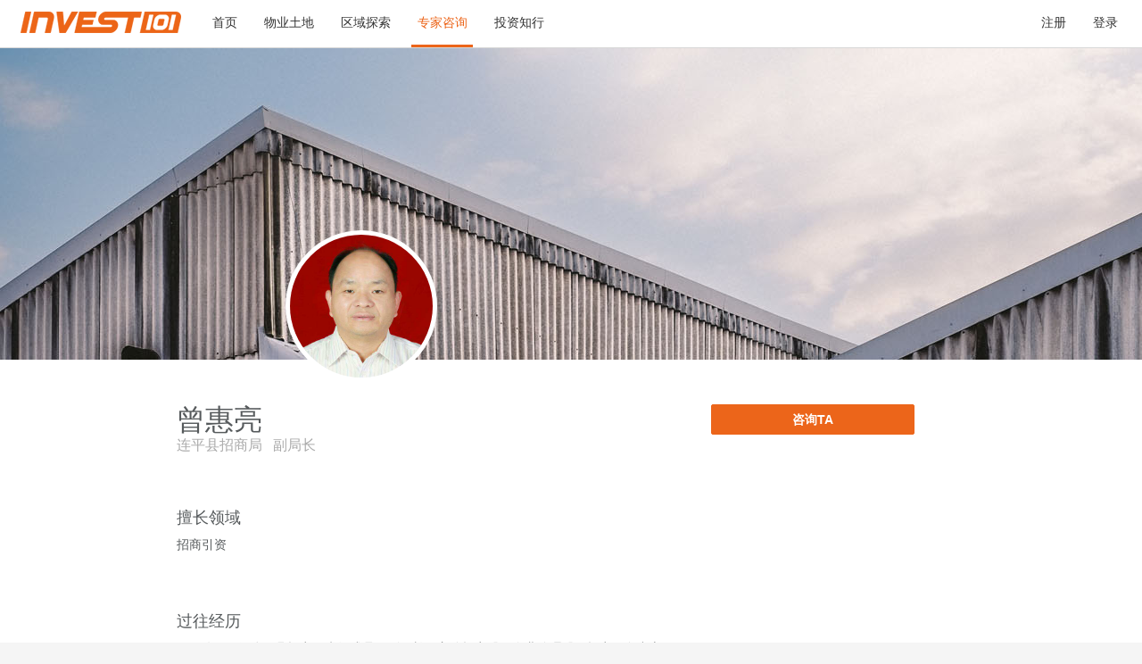

--- FILE ---
content_type: text/html
request_url: http://invest101.com/users/zdaGEAsN.html
body_size: 20583
content:
<!DOCTYPE html>
<html lang="zh">

<head>
    <meta http-equiv="Content-Type" content="text/html; charset=UTF-8">
    <meta charset="utf-8">
    <meta http-equiv="X-UA-Compatible" content="IE=edge,chrome=1">
    <meta name="description" content="">
    <meta name="viewport" content="width=device-width, initial-scale=1">
    <meta name="mobile-web-app-capable" content="yes">

    <title> 曾惠亮 资料详情 | Invest101</title>
	<link rel="icon" href="/img/favicon.ico">
    <link href="../css/bootstrap.css" media="screen" rel="stylesheet" type="text/css">
    <link href="../js/datetimepicker/jquery.datetimepicker.css" rel="stylesheet" />
    <link href="../css/font-awesome.min.css" rel="stylesheet">
    <link href="../css/common.css" rel="stylesheet" />
    <link href="../css/forum_user.css" rel="stylesheet" />

    <script src="../js/jquery-1.11.3.js"></script>
    <script src="../js/bootstrap.min.js"></script>
    <script src="../js/jquery.cookie.js"></script>
    <script src="../js/jquery.json-2.4.min.js"></script>
    <script src="../js/datetimepicker/jquery.datetimepicker.js"></script>
    <script src="../js/util.js"></script>
    <script src="../js/common.js"></script>
    <script src="../js/forum_user.js"></script>
    <script src="../js/jquery.placeholder.js"></script>

</head>

<body>
    <!-- 导航条 开始-->
<nav class="nav nav-white">
    <div class="container-fluid">
        <div class="navbar-header">
            <button type="button" class="navbar-toggle collapsed" data-toggle="collapse" data-target="#head-navbar" aria-expanded="false">
                <span class="sr-only">Toggle navigation</span> <span class="icon-bar"></span> <span class="icon-bar"></span> <span class="icon-bar"></span>
            </button>
            <a class="navbar-brand" href="/index.html"></a>
        </div>

        <!-- 导航条菜单-->
        <div class="collapse navbar-collapse logout" id="head-navbar">

            <ul class="nav navbar-nav">
                <li><a href="/index.html">首页</a>
                    <p class="nav-bg col-center"></p>
                </li>
                <li><a href="/index.html" style="display:none;">定制服务</a>
                    <p class="nav-bg col-center"></p>
                </li>
                <li><a href="/list.html">物业土地</a>
                    <p class="nav-bg col-center"></p>
                </li>
                <li><a href="/district.html">区域探索</a>
                    <p class="nav-bg col-center"></p>
                </li>
                <li><a href="/experts.html">专家咨询</a>
                    <p class="nav-bg col-center"></p>
                </li>
                <li><a href="/investopedia.html">投资知行</a>
                    <p class="nav-bg col-center"></p>
                </li>
            </ul>
            <ul class="nav navbar-nav navbar-right">
                <li class="show-logout"><a href="/register.html">注册</a>
                </li>
                <li class="show-logout"><a href="/login.html">登录</a>
                </li>
                <li class="dropdown show-login">
                    <a href="#" class="dropdown-toggle" data-toggle="dropdown" role="button" aria-haspopup="true" aria-expanded="false">
                        <div class="user-img pull-left">
                            <img id="userAvatar" src="/img/user_pic-100x100.png" />
                        </div>
                        <span id="userName">欢迎</span>
                        <span class="caret"></span>
                    </a>
                    <ul class="dropdown-menu">
	                    	<li role="separator" class="divider"></li>
                        <li><a href="/web-portal/home/index">个人首页</a></li>
                        <li role="separator" class="divider"></li>
                        <li><a href="/web-portal/home/projects">项目详情</a></li>
                        <li role="separator" class="divider"></li>
                        <li><a href="/web-portal/home/services">定制服务</a></li>
                        <li role="separator" class="divider"></li>
                        <li><a href="/web-portal/home/userRoutes">预约考察</a></li>
                        <li role="separator" class="divider"></li>
                        <li><a href="/web-portal/home/applys">考察线路</a></li>
                        <li role="separator" class="divider"></li>
                        <li><a href="/web-portal/home/focus">关注园区</a></li>
                        <li role="separator" class="divider"></li>
                         <li><a href="/web-portal/home/currency">交易账户</a></li>
                         <li role="separator" class="divider"></li>
                        <li><a href="/web-portal/home/inbox">个人消息</a></li>
                        <li role="separator" class="divider"></li>
                        <li><a href="/web-portal/home/edit">账号管理</a></li>
                        <li role="separator" class="divider"></li>
                        <li><a href="/web-portal/home/logout">退出</a></li>
	                    </ul>
                </li>
                <li class="dropdown show-login" id="inboxDropdown">
                    <a href="/web-portal/home/inbox">
                        <div class="inbox pull-left"></div> <span id="unReadCount">消息</span>
                    </a>
                </li>

            </ul>
        </div>
    </div>
</nav>
<!-- 导航条 结束-->    
    <div class="banner ">
    <div class="container">
        <div class="row">
            <div class="col-md-12 col-sm-12 col-xs-12">

                <!--用户信息 开始-->
                <div class="user">
                	<input type="hidden" id="userId" value="zdaGEAsN">
                	<input type="hidden" id="expertType" value="3">
                	
                	<!-- 旧版-->
                    <div class="row  hide ">
                        <div class="col-md-3 col-sm-12 col-xs-12">
                            <!-- 头像 开始-->
                            <div class="avatar">
                                <div class="a-i">
                                	 							    		<img src="http://img.invest101.com/web-img/filesys/download/yY1pXwoc" class="aimg">
							    	                                </div>
                            </div>
                            <!-- 头像 结束-->
                            <div class="send-message">
                            	<button type="button" class="btn btn btn-primary" onclick="showMessageModal()">联系TA</button>
                            </div>
                        </div>
                        <div class="col-md-9 col-sm-12 col-xs-12">

                            <div class="info">
                                <span class="name">曾惠亮</span>
	                       		<span class="title">
	                       			                       		</span>
                            </div>
							
								                        	<div class="score">
	                        		<dl>
	                                    <dt><span class="txt" id="replyCount">0</span></dt>
	                                    <dd>回答数</dd>
	                                </dl>
	
	                                <dl>
	                                    <dt><span class="txt" id="praiseCount">0</span></dt>
	                                    <dd>获得赞数</dd>
	                                </dl>
	                                
	                                <dl>
	                                    <dt><span class="txt" id="fansCount">0</span></dt>
	                                    <dd>关注者</dd>
	                                </dl>
	                            </div>    
                                                        <div class="desc">
                                <p></p>
                            </div>

                        </div>
                    </div>
                </div>
                <!--用户信息 结束-->
            </div>
        </div>
    </div>
    </div>

    <div class="detail">
    	    	<div class="container new-container">
        	<!-- 头像 开始-->
            <div class="avatar">
            	<div class="a-i">
                							<img src="http://img.invest101.com/web-img/filesys/download/yY1pXwoc" class="aimg">
									</div>
            </div>
            <!-- 头像 结束-->
        	<div class="row row-space-top-8">
				<div class="col-xs-8">
					<div class="info">
                    	<div class="name h2">曾惠亮</div>
	                    <div class="title text-lead">
	                    		                    	
	                    		                       		                            		                            		                            		                            	                            		                            		                            		                            	                            	连平县招商局&nbsp;&nbsp; 副局长
                            	                    </div>
                    </div>
   

				</div>
                <div class="col-xs-4">
                    <button type="button" class="btn btn-primary contact-btn" onclick="showMessageModal()">咨询TA</button>
                </div>
           </div>
                    
            <div class="row row-space-top-9">
                <div class="col-xs-12">
                	<div class="specialty">
                		<p class="h4">擅长领域</p>
                		<p class="content">招商引资</p>
                	</div>
                </div>
            </div>
            
                        
            <div class="row row-space-top-9 row-space-9">
                <div class="col-xs-12">
                	<div class="resume">
                		<p class="h4">过往经历</p>
                		<p class="content"><span style="font-size: 14px;">2017年3月任连平县招商局党组成员、副局长，主管招商股、企业管理股、招商服务中心。</span></p>
                	</div>
                </div>
            </div>
        </div>
                
        <!-- 旧版 -->
        <div class="container  hide ">
            <div class="row">
                <div class="col-md-8 col-sm-12 col-xs-12">
                						
					                    <!-- 关于TA 开始-->
                    <div class="title">关于TA</div>
                    <div class="about">
                        <div><span style="font-size: 14px;">2017年3月任连平县招商局党组成员、副局长，主管招商股、企业管理股、招商服务中心。</span></div>
                    </div>
                    <!-- 关于TA 结束-->
                    
                    <!-- TA的回答 开始-->
                    <div class="title">
                    	TA的回答
                    	<ul class="list-unstyled list-sort">
                            <li>
                                <span class="tca">排序方式：</span>
                            </li>
                            <li>
                                <a href="javascript:void(0)" class="link-reset active" st="1">回答时间</a>
                            </li>
                            <li>
                                <a href="javascript:void(0)" class="link-reset" st="2">点赞数</a>
                            </li>
                        </ul>
                    </div>
                    <div id="repliesLoading" class="loading-tip">
                        <span>加载中...</span>
                    </div>
                    <div class="msg-list">
                    	<p class="nothing">TA还没回答问题。</p>
                    </div>
                    <!-- TA的回答 结束-->
                    
                    
                </div>
				
				                <div class="col-md-4 col-sm-12 col-xs-12">
                    <!-- 约见 开始-->
                    <div class="booking">
                        <ul>
                                                    <li>常驻区域：<span></span></li>
                        </ul>
                                                <button id="followBtn" class="btn btn-block btn-default row-space-top-2" onclick="follow('zdaGEAsN')" data-loading-text="操作中...">
		                	 关注TA
		          		</button>
                    </div>
                    <!-- 约见 结束-->
                </div>
                            </div>
        </div>
    </div>

    <!-- footer 开始-->
    <footer class="footer">
        <div class="container text-center">
            <div class="row">
                <div class="col-sm-4 col-xs-12 footer-item">
                    <ul>
                        <li><a href="/aboutUs.html" class="link-reset">关于我们</a>
                        </li>
                        <li><a href="/help.html" class="link-reset">帮助中心</a>
                        </li>
                        <li><a href="/contact.html" class="link-reset">联系我们</a>
                        </li>
                        <!-- <li><a href="/careers.html" class="link-reset">工作机会</a></li> -->
                        <li><a href="/servicesagreement.html" class="link-reset">网站协议</a>
                        </li>
                        <li><a href="javascript:void(0)" onclick="estateClue()" class="link-reset text-primary">载体录入</a>
                        </li>
                    </ul>
                </div>
                <div class="col-sm-4 col-xs-12 footer-item">
                    <div class="h3 row-space-top-4 tel-400">4006-520-101 转 0</div>
                    <div class="servicetime">(工作日：9:00-18:00)</div>
                    <div class="email row-space-top-2">
                        <a data-toggle="modal" href="#feedback" class="link-reset"><i class="glyphicon glyphicon-envelope"></i> 在线留言</a>
                    </div>
                </div>
                <div class="col-sm-4 col-xs-12 footer-item">
                	<div class="qrcodes">
                    	<div class="qrcode">
                    		<img src="../img/QRcode_invest101.jpg">
                    		<div class="qrcodetxt">快速了解我们</div>
                    	</div>
                    	<div class="qrcode">
                    		<img src="../img/QRcode.jpg">
                    		<div class="qrcodetxt">关注产业动态</div>
                    	</div>
                    </div>
                    
                </div>
            </div>
        </div>
        <div class="row-space-top-2">
            <div class="row">
                <div class="col-xs-12 copyright">
                    <div class="text-center"><a href="http://www.miitbeian.gov.cn" class="link-reset">粤ICP备15052951号-1</a> &nbsp;&nbsp;&nbsp;&nbsp; © Invest101, Inc.</div>
                </div>
            </div>
        </div>
    </footer>
    <!-- footer 结束-->    
    <div class="modal fade" id="bookingModal" tabindex="-1" role="dialog" aria-labelledby="modalLabel" data-backdrop="static" data-keyboard="false">
        <div class="modal-dialog modal-lg" role="document">
            <div class="modal-content">
                <div class="modal-header">
                    <button type="button" class="close" data-dismiss="modal" aria-label="关闭"><span aria-hidden="true">&times;</span>
                    </button>
                    <h4 class="modal-title" id="modalLabel">约见达人</h4>
                </div>
                <div class="modal-body">
                    <div class="container-fluid">
                        <div class="row">
                            <div class="col-lg-3 text-center">
                                <div class="media-photo media-round">
                                								    		<img src="http://img.invest101.com/web-img/filesys/download/yY1pXwoc" width="75" height="75">
							    	                                </div>
                            </div>
                            <div class="col-lg-9 text-center">
                                <div class="name1">
                                    曾惠亮
                                </div>
                                <div class="title1">
                                    招商引资
                                </div>
                            </div>
                        </div>
                        <hr style="margin: 10px 0 15px 0;">
                        <div class="row">
                            <div class="col-lg-12">
                                <form>
                                    <div class="form-group">
                                        <label for="question">告诉达人您想要请教的问题：</label>
                                        <textarea class="form-control" rows="3" placeholder="告诉达人您想要请教的问题" id="question"></textarea>
                                    </div>
                                    <div class="form-group">
                                        <label for="description">简单说一下您当前的情况：</label>
                                        <textarea class="form-control" rows="3" placeholder="简单说一下您当前的情况" id="description"></textarea>
                                    </div>
                                    <div class="form-group">
                                        <label for="time">您方便见面的时间：</label>
                                        <input type="text" class="form-control" placeholder="您方便见面的时间" id="time">
                                    </div>
                                    <div class="form-group">
                                        <label for="address">您平时活动的区域：</label>
                                        <input type="text" class="form-control" placeholder="您平时活动的区域" id="address">
                                    </div>
                                </form>
                            </div>
                        </div>
                    </div>
                </div>
                <div class="modal-footer">
                    <button type="button" class="btn btn-default" data-dismiss="modal">取消</button>
                    <button id="bookingBtn" type="button" class="btn btn-primary" data-loading-text="提交中...">提交</button>
                </div>
            </div>
        </div>
    </div>
    
    <div class="modal fade" id="messageModal" tabindex="-1" role="dialog" aria-labelledby="modalLabel" data-backdrop="static" data-keyboard="false">
        <div class="modal-dialog" role="document">
            <div class="modal-content">
                <div class="modal-header">
                    <button type="button" class="close" data-dismiss="modal" aria-label="关闭"><span aria-hidden="true">&times;</span>
                    </button>
                    <h4 class="modal-title" id="modalLabel">向专家咨询</h4>
                </div>
                <div class="modal-body">
                    <form class="form-horizontal">
                        <div class="form-group">
                            <label for="name" class="col-sm-2 control-label">发给</label>
                            <div class="col-sm-10">
                            	<span style="display: inline-block; height: 34px; line-height: 34px;">曾惠亮</span>
                            </div>
                        </div>
                        <div class="form-group">
                            <label for="subject" class="col-sm-2 control-label">内容</label>
                            <div class="col-sm-10">
                                <textarea id="new_content" class="form-control" rows="3" placeholder="输入内容"></textarea>
                            </div>
                        </div>
                    </form>
                </div>
                <div class="modal-footer">
                	<span id="newMessageTip" class="text-danger"></span>
                    <button type="button" class="btn btn-default" data-dismiss="modal">取消</button>
                    <button id="newMessageBtn" type="button" class="btn btn-primary" data-loading-text="提交中...">提交</button>
                </div>
            </div>
        </div>
    </div>
    
</body>

</html>

--- FILE ---
content_type: text/css
request_url: http://invest101.com/css/common.css
body_size: 17924
content:
/** loading框 **/

#site_overlay {
    display: none;
    position: fixed;
    z-index: 9999;
    top: 0;
    left: 0;
    right: 0;
    bottom: 0;
}

#site_loading {
    background: url("../img/loading.gif") no-repeat scroll center 28px #000000;
    border-radius: 10px 10px 10px 10px;
    display: none;
    height: 120px;
    left: 50%;
    margin-left: -90px;
    margin-top: -60px;
    top: 50%;
    width: 180px;
    position: fixed;
}

#site_loading span {
    color: #FFFFFF;
    display: block;
    margin-top: 87px;
    padding: 0 10px;
    text-align: center;
}

.loading-tip {
    background: url('../img/loading1.gif') no-repeat left;
    width: 100px;
    height: 30px;
    margin: 15px auto 0 auto;
    display: none;
}

.loading-tip span {
    font-size: 14px;
    line-height: 32px;
    color: #999;
    padding-left: 35px;
}
/**返回顶部**/

#toTop {
    display: none;
    width: 54px;
    height: 54px;
    position: fixed;
    right: 20px;
    bottom: 45px;
    background: #EC651A;
    opacity: 0.8;
    color: #fff;
    filter: alpha(opacity=80);
    text-align: center;
    font-size: 30px;
    border-color: #ff4146;
    line-height: 61px;
}

#toTop:hover {
    opacity: 1;
    filter: alpha(opacity=100);
    text-decoration: none;
}
/** 导航条 开始 **/

.nav-white {
    background-color: #fff;
    border-bottom: 1px solid #d7d7d7;
    padding-top: 0px;
}

.nav-white li a {
    color: #333;
}

.nav-white li .nav-bg {
    width: 80%;
    height: 3px;
    margin-bottom: 0px;
    padding-bottom: 0px;
}

.nav-white li:hover .nav-bg,
.nav-white li.active .nav-bg {
    background-color: #ec651a;
}

.nav-white li:hover a,
.nav-white li.active a {
    color: #ec651a;
}

.nav-white li a,
.nav-white li a:hover,
.nav-white li a:active,
.nav-white li a:focus {
    background-color: transparent;
}

.nav .open > a,
.nav .open > a:hover,
.nav .open > a:focus {
    background-color: transparent;
    border: none;
}

.nav-white .navbar-brand {
    background: url(../img/logo.png) no-repeat center left transparent;
    display: block;
    width: 200px;
    padding: 0;
    margin: 0 0 0 10px;
    height: 50px;
}

.nav-white .dropdown-menu {
    margin-top: 0;
    border-radius: 0;
    border: 0;
    padding: 0;
}

.nav-white .dropdown-menu .dropdown-menu-head {
    background-color: #eeeeee;
    padding: 0 20px;
}

.nav-white .dropdown-menu li a {
    line-height: 40px;
    text-overflow: ellipsis;
    white-space: nowrap;
    overflow: hidden;
    color: #565a5c
}

.nav-white .dropdown-menu .divider {
    margin: 0;
    background-color: #eeeeee;
}

.nav-white .ico-adr {
    background: url(../img/ico_adr.png) no-repeat center left transparent;
    width: 16px;
    height: 17px;
}

.collapse.in {
    display: block;
    position: absolute;
    top: 51px;
    left: 0;
    right: 0;
    bottom: 0;
    background: #fafafa;
    z-index: 99;
    padding: 0px 50px 0 50px;
    overflow: hidden;
}

.collapsing {
    display: block;
    position: absolute;
    top: 51px;
    left: 0;
    right: 0;
    bottom: 0;
    background: #fff;
    z-index: 99;
    padding: 0px 50px 0 50px;
    -webkit-transition-property: height, visibility;
    -o-transition-property: height, visibility;
    transition-property: height, visibility;
    -webkit-transition-duration: 0.35s;
    -o-transition-duration: 0.35s;
    transition-duration: 0.35s;
    -webkit-transition-timing-function: ease;
    -o-transition-timing-function: ease;
    transition-timing-function: ease;
}

.collapsing>ul>li>a,
.collapse.in>ul>li>a {
    font-size: 20px;
    font-weight: 300;
    letter-spacing: normal;
}

.collapsing li .nav-bg,
.collapse.in li .nav-bg {
    background-color: #EAEAEA;
    width: 100%;
    height: 1px;
}

.collapsing li.active .nav-bg,
.collapsing li:hover .nav-bg,
.collapse.in li:hover .nav-bg,
.collapse.in li.active .nav-bg {
    background-color: #EAEAEA;
    width: 100%;
    height: 1px;
}

.user-img {
    border: 2px solid #fff;
    border-radius: 50%;
    margin-top: -6px;
    margin-right: 10px;
}

.user-img img {
    width: 28px;
    height: 28px;
    border-radius: 50%;
}

.inbox {
    background: url(../img/inbox.png) no-repeat center left transparent;
    width: 25px;
    height: 23px;
    margin-top: -1px;
    margin-right: 2px;
}

.inbox-dropdown-tip {
    height: 50px;
    padding: 0 20px;
    line-height: 50px;
    display: none;
}

.help-dropdown-tip {
    height: 50px;
    padding: 0 20px;
    line-height: 50px;
    display: none;
}

.login .show-logout {
    display: none;
}

.logout .show-login {
    display: none;
}

.forum-dropdown li {
    min-width: 340px;
}

.forum-dropdown .loading-tip {
    margin-bottom: 15px;
    display: block;
}

.message-dropdown li {
    min-width: 340px;
}

.message-dropdown .loading-tip {
    margin-bottom: 15px;
    display: block;
}

.nav-white .navbar-header .navbar-toggle:focus,
.nav-white .navbar-header .navbar-toggle:hover {
    background-color: #f9f9f9;
    border-color: #f9f9f9;
}

.nav-white .navbar-header .navbar-toggle .icon-bar {
    background-color: #EC651A;
}

.nav-white .in .ico-adr,
.nav-white .collapsing .ico-adr,
.nav-white .in .user-img,
.nav-white .collapsing .user-img {
    display: none;
}

@media (max-width: 991px) {
    .nav > li > a {
        position: relative;
        display: block;
        padding: 15px 8px;
    }
}
/** 导航条 结束 **/
/** footer 开始 **/

.footer {
    width: 100%;
    height: 250px;
    background-color: #1f2021;
    padding: 50px 0;
    color: #fff;
    position: relative;
}

.footer .footer-logo {
    background: url(../img/logo_white.png) no-repeat top right transparent;
    display: block;
    padding: 0;
    margin: 0;
    height: 70px;
}

.footer .footer-item {
    height: 130px;
    margin: 0;
    padding: 0;
    border-left: 1px solid #fff;
}

.footer .footer-item:first-child {
    border-left: none;
}

.footer .footer-item ul {
    margin: 0;
    padding: 0;
    list-style-type: none;
}

.footer .row {
    margin: 0;
}

.footer .footer-item ul li {
    line-height: 22px;
}

.footer .400call {}

.footer .qrcode {
    display: inline-block;
    margin-right: 10px;
    background: #fff;
    color: #000;
    border-radius: 6px;
    width: 92px;
    height: 110px;
    padding: 3px 0 10px 0;
}

.footer .qrcode:last-child {
    margin-right: 0;
}

.footer .qrcode img {
    width: 88px;
}

.footer .qrcode .qrcodetxt {
    font-size: 12px;
}

.follow-us {
    line-height: 40px;
    text-align: right;
    border-bottom: 1px solid #aaa;
    color: #f8f8f8;
    position: relative;
}

.copyright {
    position: absolute;
    bottom: 0;
    left: 0;
    right: 0;
    background: #000;
    color: #8d8d8d;
    line-height: 40px;
}

.email {
    line-height: 22px;
}

.footer-item a,
.footer-item a:hover {
    color: #fff;
}

.footer-item a.text-primary,
.footer-item a.text-primary:hover {
    color: #EC651A;
}

@media (max-width: 767px) {
    .footer {
        padding-top: 30px;
        height: auto;
    }
    .footer .footer-item {
        height: auto;
        margin-bottom: 10px;
        border-left: none;
    }
    .footer .footer-item .tel-400 {
        margin-top: 15px;
    }
    .footer .footer-item ul li {
        display: inline-block;
        padding: 0 8px;
        margin-bottom: 5px;
    }
    .footer .qrcodes {
        display: inline-block;
        margin: auto;
        margin-top: 20px;
    }
}
/** footer 结束 **/
/** 行距 **/

.row-space-1 {
    margin-bottom: 6.25px
}

.row-space-top-1 {
    margin-top: 6.25px
}

.row-space-2 {
    margin-bottom: 12.5px
}

.row-space-top-2 {
    margin-top: 12.5px
}

.row-space-3 {
    margin-bottom: 18.75px
}

.row-space-top-3 {
    margin-top: 18.75px
}

.row-space-4 {
    margin-bottom: 25px
}

.row-space-top-4 {
    margin-top: 25px
}

.row-space-5 {
    margin-bottom: 31.25px
}

.row-space-top-5 {
    margin-top: 31.25px
}

.row-space-6 {
    margin-bottom: 37.5px
}

.row-space-top-6 {
    margin-top: 37.5px
}

.row-space-7 {
    margin-bottom: 43.75px
}

.row-space-top-7 {
    margin-top: 43.75px
}

.row-space-8 {
    margin-bottom: 50px
}

.row-space-top-8 {
    margin-top: 50px
}

.row-space-9 {
    margin-bottom: 56.25px
}

.row-space-top-9 {
    margin-top: 56.25px
}

.row-space-10 {
    margin-bottom: 62.5px
}

.row-space-top-10 {
    margin-top: 62.5px
}
/** 行距 结束 **/
/** 对齐 开始 **/

.row.row-table {
    width: 100%;
    width: calc(100% + 25px);
}

.row-table {
    display: table;
    table-layout: fixed;
}

.row-full-height {
    height: 100%;
}

.col-top,
.col-middle,
.col-bottom {
    float: none;
    display: table-cell;
}

.wishlist-unit .panel-body {
    background-color: transparent;
}

.col-center {
    float: none;
    margin-left: auto;
    margin-right: auto;
}

.col-top {
    vertical-align: top
}

.col-middle {
    vertical-align: middle
}

.col-bottom {
    vertical-align: bottom
}
/** 对齐 结束 **/
/** TABS 开始 **/

.tabs {
    -webkit-user-select: none;
    -moz-user-select: none;
    -ms-user-select: none;
    user-select: none;
    margin-bottom: 0;
    padding: 0;
    list-style: none;
    display: table;
    table-layout: fixed;
    width: 100%;
    font-size: inherit
}

.tabs>li {
    display: inline-block;
    vertical-align: middle;
    margin-right: 20px
}

.tabs>li:last-child {
    margin-right: 0
}

.tabs:not(.tabs-header) {
    border-bottom: 1px solid #dce0e0
}

.tabs ~ .panel-body[role="tabpanel"]:before {
    display: none
}

.tabs-header {
    padding: 0 20px
}

.tab-item {
    display: block;
    padding: 14px 0;
    position: relative;
    text-overflow: ellipsis;
    text-align: center;
    color: #82888a
}

.tab-item:hover,
.tab-item:focus {
    color: #565a5c;
    text-decoration: none;
    outline: 0
}

.tab-item[aria-selected="true"],
.tab-item[aria-selected="true"]:hover,
.tab-item[aria-selected="true"]:focus {
    color: #565a5c;
    cursor: default
}

.tab-item.disabled,
.tab-item.disabled:hover,
.tab-item.disabled:focus,
.tab-item[aria-disabled="true"],
.tab-item[aria-disabled="true"]:hover,
.tab-item[aria-disabled="true"]:focus {
    color: #82888a;
    cursor: default
}

.tab-item[aria-disabled="true"] {
    pointer-events: none
}

.tab-panel[aria-hidden="true"] {
    display: none
}

.tab-item::before {
    background-color: #aaa;
    bottom: -1px;
    content: '';
    height: 0px;
    left: 0;
    position: absolute;
    right: 0;
    transition: 0.2s ease height;
    z-index: 1
}

.tab-item[aria-selected="true"]::before {
    height: 4px
}
/** TABS 结束 **/
/** 不同分辨率显示与隐藏 **/

.show-ld {
    display: none !important
}

.show-md {
    display: none !important
}

.show-sm {
    display: none !important
}

.show-xs {
    display: none !important
}

@media (max-width: 767px) {
    .show-xs {
        display: block !important
    }
    tr.show-xs {
        display: table-row !important
    }
    th.show-xs,
    td.show-xs {
        display: table-cell !important
    }
    .hide-xs {
        display: none !important
    }
    tr.hide-xs {
        display: none !important
    }
    th.hide-xs,
    td.hide-xs {
        display: none !important
    }
    .navbar-toggle {
        z-index: 100;
    }
}

@media (min-width: 768px) and (max-width: 991px) {
    .show-sm {
        display: block !important
    }
    tr.show-sm {
        display: table-row !important
    }
    th.show-sm,
    td.show-sm {
        display: table-cell !important
    }
    .hide-sm {
        display: none !important
    }
    tr.hide-sm {
        display: none !important
    }
    th.hide-sm,
    td.hide-sm {
        display: none !important
    }
}

@media (min-width: 992px) and (max-width: 1099px) {
    .show-md {
        display: block !important
    }
    tr.show-md {
        display: table-row !important
    }
    th.show-md,
    td.show-md {
        display: table-cell !important
    }
    .hide-md {
        display: none !important
    }
    tr.hide-md {
        display: none !important
    }
    th.hide-md,
    td.hide-md {
        display: none !important
    }
}

@media (min-width: 1100px) {
    .show-lg {
        display: block !important
    }
    tr.show-lg {
        display: table-row !important
    }
    th.show-lg,
    td.show-lg {
        display: table-cell !important
    }
    .hide-lg {
        display: none !important
    }
    tr.hide-lg {
        display: none !important
    }
    th.hide-lg,
    td.hide-lg {
        display: none !important
    }
}
/** 不同分辨率显示隐藏 结束 **/
/** 下拉框 样式 **/

select {
    -webkit-appearance: none;
    background: white\0 !important
}

select::-ms-expand {
    display: none
}

.select {
    position: relative;
    display: inline-block;
    vertical-align: bottom
}

.select select {
    padding-top: 8px;
    padding-bottom: 8px;
    padding-right: 2em;
    padding-top: 7px\9;
    padding-bottom: 7px\9;
    padding-right: 4px\9
}

.select:before {
    content: '\25bc';
    position: absolute;
    pointer-events: none;
    color: #82888a;
    top: 0;
    bottom: 1px;
    padding-top: 0.7em;
    line-height: 1;
    right: 0;
    width: 2em;
    text-align: center;
    transform: scale(0.84, 0.42);
    -webkit-transform: scale(0.84, 0.42);
    -moz-transform: scale(0.84, 0.42);
    -ms-transform: scale(0.84, 0.42);
    -o-transform: scale(0.84, 0.42);
    -ms-filter: "progid:DXImageTransform.Microsoft.Matrix(M11=0.84, M12=0, M21=0, M22=0.42, SizingMethod='auto expand')";
    filter: progid: DXImageTransform.Microsoft.Matrix(M11=0.84, M12=0, M21=0, M22=0.42, SizingMethod='auto expand');
    display: none\9;
}

.select-block {
    display: block;
    width: 100%
}

.select-large select {
    padding-top: 10px;
    padding-bottom: 10px;
    font-size: 16px;
    padding-top: 9px\9;
    padding-bottom: 9px\9
}

@-moz-document url-prefix() {
    .select:before {
        display: none
    }
    .select select {
        padding-top: 7px;
        padding-bottom: 7px;
        padding-right: 0
    }
    .select-large select {
        padding-top: 9px;
        padding-bottom: 9px
    }
}
/** 下拉框 样式 结束 **/
/** 关闭 样式 **/

.panel-close,
.alert-close,
.modal-close {
    float: right;
    cursor: pointer;
    font-size: 2em;
    line-height: 0.7;
    vertical-align: middle;
    font-style: normal;
    font-weight: normal;
    color: #cacccd
}

.panel-close:before,
.alert-close:before,
.modal-close:before {
    content: "\00d7"
}

.panel-close:hover,
.alert-close:hover,
.modal-close:hover,
.panel-close:focus,
.alert-close:focus,
.modal-close:focus {
    color: #b0b3b5;
    text-decoration: none
}
/** 关闭 样式 结束 **/
/** 图片 遮罩 **/

.media-photo {
    -webkit-backface-visibility: hidden;
    backface-visibility: hidden;
    position: relative;
    display: inline-block;
    vertical-align: bottom;
    overflow: hidden;
    background-color: #cacccd;
}

.media-cover,
.media-cover-dark:after {
    position: absolute;
    top: 0;
    bottom: 0;
    left: 0;
    right: 0
}

.media-cover-dark:after {
    background: #000;
    opacity: 0.3;
    filter: alpha(opacity=30);
    content: " "
}

.img-responsive-height {
    width: auto;
    height: 100%;
}

.img-responsive {
    width: 100%;
    height: auto;
}

.media-round {
    border-radius: 50%;
    border: 2px solid #fff;
}

.media-photo-block {
    display: block;
}
/** 图片 遮罩 结束**/
/** 重新定义panel 开始**/

.modal-table {
    display: table;
    table-layout: fixed;
    height: 100%;
    width: 100%;
}

.modal-cell {
    display: table-cell;
    height: 100%;
    width: 100%;
    vertical-align: middle;
    padding: 50px;
}

.modal-content {
    position: relative;
    overflow: hidden;
    border-radius: 2px;
    background-color: #fff;
    margin-left: auto;
    margin-right: auto;
    max-width: 520px;
}

.panel-header,
.panel-body,
ul.panel-body>li,
ol.panel-body>li,
.panel-footer {
    position: relative;
    margin: 0;
    padding: 20px;
    border-top: 1px solid #dce0e0;
    background-color: #fff;
}

.panel-body {
    background-color: transparent
}

.panel-header {
    color: #565a5c;
    font-size: 16px;
    padding-top: 12px;
    padding-bottom: 12px;
    border-bottom: 1px solid #dce0e0;
}

.panel-dark,
.panel-header {
    background-color: #edefed;
}

.panel-header:first-child,
.panel-body:first-child,
ul.panel-body>li:first-child,
ol.panel-body>li:first-child,
.panel-footer:first-child {
    border-top: 0;
}
/** 重新定义panel 结束**/

.text-white {
    color: #fff;
}

.text-lead {
    margin-bottom: 5px;
}

.lead-bg {
    width: 50px;
    height: 3px;
    background-color: #ec651a;
}

.link-reset,
a.link-reset:visited,
a.link-reset:hover,
a.link-reset:hover.focus,
a.link-reset:focus {
    color: inherit;
    text-decoration: none;
}

.text-jumbo {
    font-size: 60px;
    font-weight: 700
}

.btn-large {
    padding: 9px 27px;
    font-size: 16px;
}

.icon-size-2 {
    font-size: 1.8em
}

.icon-size-3 {
    font-size: 3.0em
}

.icon-size-4 {
    font-size: 4.2em
}

.btn-small {
    padding: 4px 12px;
    font-size: 12px
}

.text-truncate {
    overflow: hidden;
    white-space: nowrap;
    text-overflow: ellipsis;
}

pre {
    font-family: inherit;
    font-size: 14px;
}

.glyphicon-weichat {
    width: 18px;
    height: 16px;
    background-image: url(../img/weichat_ico.png);
    background-repeat: no-repeat;
}

.footer-icon-container {
    display: inline-block;
    height: 36px;
    width: 36px;
    border-width: 1px;
    border-style: solid;
    border-radius: 50%;
    text-align: center;
    border-color: #888;
    cursor: pointer;
}

.QRcode {
    border: 1px solid #666;
    position: absolute;
    width: 200px;
    height: 200px;
    background-image: url(../img/QRcode.jpg);
    background-repeat: no-repeat;
    display: none;
}

.showqr:hover .QRcode {
    top: -200px;
    right: 0px;
    display: block;
}

--- FILE ---
content_type: text/css
request_url: http://invest101.com/css/forum_user.css
body_size: 7709
content:
/***专家列表 开始**/
.question-banner{
	width:100%;
}
.question-banner .intro-area {
    width: 80%;
    position: absolute;
    -webkit-transform: translate(-50%, -50%);
    -moz-transform: translate(-50%, -50%);
    -ms-transform: translate(-50%, -50%);
    -o-transform: translate(-50%, -50%);
    transform: translate(-50%, -50%);
    top: 50%;
    left: 50%;
    padding: 0;
    z-index: 1;
}

#experts{
	padding:0px 30px 10px;
}

.order{
	margin-right:30px;
	line-height:24px;
	margin-left:10px;
	font-weight:600;
}
.order-tag a{
	padding:0 4px;
}
.order-tag{
	padding:2px 6px;
	margin-right:10px;
}
.order-tag:hover,.order-tag.active,.order-tag a:hover{
	background:#ec651a;
	color:#fff;
}
.expertlist{
	margin-bottom:15px;
	position: relative;
}
.expertlist a {
    display: block;
    padding: 15px 20px 15px 30px;
    background: #fff;
    border-radius: 2px;
    border:1px solid #efefef;
    color: #343434;
    overflow: hidden;
}
.expertlist a:hover {
    border:1px solid #EC651A;
}
.expertlist .topic-tutor-pic {
    display: block;
    width: 120px;
    height: 120px;
    float: left;
    border-radius: 50%;
    background-size: cover;
    background-position: center;
    background-color: #ededed;
}
.expertlist .topic-info {
    position: relative;
    margin-left: 150px;
}
.expertlist .topic-title {
    font-size: 18px;
    font-weight: 300;
    overflow: hidden;
}
.expertlist .topic-title-txt {
    float: left;
    display: block;
    margin-right: 5px;
}
.expertlist .topic-title-txt,.expertlist .topic-tutor-info,.expertlist p{
	max-width: 625px;
}
.expertlist .topic-tutor-info {
    margin-bottom: 12px;
    margin-top:5px;
}
.expertlist .topic-tutor-name {
    font-weight: 700;
}
.expertlist .topic-tutor-intro {
    padding-left: 10px;
}
.expertlist .topic-info p {
    color: #666;
}
.expertlist p{
	margin-bottom:5px;
}
.expertlist p.topic-tutor-count {
    color: #ff946e;
    font-size:14px;
    margin-top:15px;
}
.expertlist .topic-tutor-count span {
    color: #ff946e;
    font-size:16px;
}
.expertlist .tutor-views em {
    position: absolute;
    top: 0px;
    right: -20px;
    font-size: 14px;
    display: inline-block;
    font-style: normal;
    border-radius: 15px 0 0 15px;
    height: 30px;
    background: #ff946e;
    color: #fff;
    line-height: 30px;
    width:100px;
    padding: 0 8px 0 12px;
    text-align:center;
    font-weight:600;
}
.expertlist button {
	position: absolute;
    top: 65px;
    right: 30px;
    color:#999;
    z-index:99
}
.expertlist .fansCount{
	margin-left:20px;
}

@media (max-width:1099px){	
	#experts{
		padding:0px 0px 10px;
	}
}
@media (max-width:991px){	
	.expertlist .topic-title-txt,.expertlist .topic-tutor-info,.expertlist p{
		max-width: 400px;
	}
}
@media (max-width:767px){
	.expertlist a {
    	padding: 15px 10px 15px 10px;
	}
	.expertlist .topic-tutor-pic {
    	width: 80px;
    	height: 80px;
	}
	.expertlist .topic-info {
    	margin-left: 90px;
	}
	.expertlist .tutor-views em {
		position: relative;
		text-align:left;
    	border-radius: 10px;
    	width: 55px;
    	padding: 0 2px 0 8px;
    	font-size: 12px;
    	height: 20px;
    	line-height: 22px;
    	right:auto;
    	top:auto;
	}
	.expertlist button {
		top: 105px;
    	right: auto;
    	left: 36px;
    	font-size:12px;
    	padding:2px 10px;
	}
	.order-tag {
    	padding: 2px 0px;
    	margin-right: 0px;
	}
	.list-inline > li {
    	padding-left: 3px;
    	padding-right: 3px;
	}
	.list-inline {
    	margin-left:10px;
	}
}
/***专家列表 结束**/





.new-container{
	padding:0 80px;
}
.banner {
    min-height: 349px;
    background: url('../img/forum_user2.jpg') center no-repeat;
    background-size: cover;
}
.banner_user{
	background: url('../img/forum_user.jpg') center no-repeat;
}
.user {
    position: relative;
    margin: 90px 0 0 0;
}

.avatar {
    text-align: center;
    position: absolute;
    top: -145px;
    left: 25%;
    left:30%\9;
}

.avatar .a-i {
    background-color: #ffffff;
    padding: 5px;
    display: inline-block;
    border-radius: 50%;
}

.avatar .a-i .aimg {
    width: 160px;
    height: 160px;
    border-radius: 50%;
}
.contact-btn{
	width:80%;
}
@media (max-width:767px){	
	.contact-btn{
		width:100%;
	}
	.new-container{
		padding:0 40px;
	}
}

.info {
}

.info .name {
}

.info .title {
    margin-left: 10px;
}
.new-container .info .title {
    margin-left: 0px;
}

.score {
    height: 50px;
    margin: 12px 0 20px 0;
    overflow: hidden;
}

.score dl {
    float: left;
    width: 100px;
    height: 100%;
    margin: 0 25px 0 -23px;
    border-left: 1px solid #dddddd;
    text-align: center;
}

.score dl dt {
    line-height: 32px;
    font-size: 28px;
}

.score dl .txt {
    display: block;
    font-size: 26px;
    color: #ff5a5f;
    line-height: 32px;
    font-weight: 300;
}

.score dl dd {
    line-height: 18px;
}

.desc {
    margin: 12px 0 10px 0;
}

.desc p {
    padding: 0;
    margin: 0;
}

.detail {
    background-color: #ffffff;
    position: relative;
}

.detail .title {
	color:#aaa
}

pre {
    margin: 0;
    padding: 0;
    background-color: transparent;
    border: 0;
    white-space: pre-wrap;
	word-wrap: break-word;
}

.topics .content{
	background-color: #fcfaf9;
	border-radius: 8px;
    padding: 20px 20px;
    margin-bottom:20px;
}


.about {
    padding-bottom: 40px;
    border-bottom: 1px solid #ddd;
    margin-bottom: 60px;
    overflow:hidden;
}

.booking {
    padding: 15px;
    border: 1px solid #ff030b;
}

.booking ul {
    list-style: none;
    margin: 0;
    padding: 0;
}

.booking ul li {
    line-height: 27px;
}

.timeline-messages,
.msg-time-chat {
    position: relative;
}

.msg-time-chat {
    overflow: hidden;
    padding: 8px 0;
}

.message-time {
    width: 78px;
    display: block;
    float: left;
    text-align: right;
    padding-right: 8px;
}

.message-body {
    margin-left: 110px;
    border-bottom: 1px solid #ececec;
}

.message-body .count {
    color: #565a5c;
}

.message-body .mc {
    max-height: 42px;
    overflow: hidden;
}

.timeline-messages:before {
    background: rgba(0, 0, 0, 0.1);
    bottom: 0;
    top: 0;
    width: 2px;
}

.timeline-messages:before,
.msg-time-chat:before,
.msg-time-chat .text:before {
    content: "";
    left: 88px;
    position: absolute;
    top: 0px;
}

.msg-time-chat:before {
    background: #ccc;
    border: 2px solid #fafafa;
    border-radius: 100px;
    -moz-border-radius: 100px;
    -webkit-border-radius: 100px;
    height: 14px;
    margin: 12px 0 0 -6px;
    width: 14px;
}

.msg-time-chat:hover:before {
    background: #ff5a5f;
}

.msg-time-chat:hover .message-time {
    color: #ff5a5f;
}

.list-sort {
    float: right;
    margin: 0;
    padding: 0;
    font-size: 14px;
}

.list-sort li {
    float: left;
    height: 40px;
    line-height: 40px;
}

.list-sort li a {
    padding: 5px 9px;
    text-decoration: none;
    border-radius: 2px;
    margin-right: 2px;
    color: #565a5c;
}

.list-sort li a.active {
    background-color: #ececec;
}

.list-sort li a:hover {
    background-color: #ececec;
}

.msg-list {
    min-height: 200px;
}

.info1 {
    padding-top: 5px;
    color: #000;
    text-align: left;
}

.name1 {
    font-size: 20px;
    text-align: left;
    color: #000;
    margin-top: 12px;
}

.title1 {
    text-align: left;
    margin-top: 5px;
}

.send-message {
    text-align: center;
    padding: 5px 0 0 0;
}

.send-message button {
    font-weight: normal;
    padding: 3px 7px;
}

@media (max-width: 767px){
	.info .name {
    	display:block;
    	width:100%;
	}
	.info .title {
    	display:block;
    	width:100%;
    	margin-left:0;
	}
	.score dl {
  		margin: 0 15px 0 -28px;
	}
	.list-sort {
  		font-size: 12px;
	}
}

--- FILE ---
content_type: application/javascript
request_url: http://invest101.com/js/util.js
body_size: 13271
content:
(function($) {
	"use strict";

	// 获取窗口大小
	$.fn.util_getWindowSize = function() {
		var xScroll, yScroll;
		if (window.innerHeight && window.scrollMaxY) {
			xScroll = window.innerWidth + window.scrollMaxX;
			yScroll = window.innerHeight + window.scrollMaxY;
		} else {
			if (document.body.scrollHeight > document.body.offsetHeight) { // all
				// but
				// Explorer
				// Mac
				xScroll = document.body.scrollWidth;
				yScroll = document.body.scrollHeight;
			} else { // Explorer Mac...would also work in Explorer 6 Strict,
				// Mozilla and Safari
				xScroll = document.body.offsetWidth;
				yScroll = document.body.offsetHeight;
			}
		}
		var windowWidth = 0, windowHeight = 0, pageWidth = 0, pageHeight = 0;
		if (self.innerHeight) { // all except Explorer
			if (document.documentElement.clientWidth) {
				windowWidth = document.documentElement.clientWidth;
			} else {
				windowWidth = self.innerWidth;
			}
			windowHeight = self.innerHeight;
		} else {
			if (document.documentElement && document.documentElement.clientHeight) { // Explorer
				// 6
				// Strict
				// Mode
				windowWidth = document.documentElement.clientWidth;
				windowHeight = document.documentElement.clientHeight;
			} else {
				if (document.body) { // other Explorers
					windowWidth = document.body.clientWidth;
					windowHeight = document.body.clientHeight;
				}
			}
		}
		// for small pages with total height less then height of the viewport
		if (yScroll < windowHeight) {
			pageHeight = windowHeight;
		} else {
			pageHeight = yScroll;
		}
		// for small pages with total width less then width of the viewport
		if (xScroll < windowWidth) {
			pageWidth = xScroll;
		} else {
			pageWidth = windowWidth;
		}
		return new Array(pageWidth, pageHeight, windowWidth, windowHeight);
	};

	// AJAX请求
	$.fn.util_ajax = function(req) {
		req = $.extend(true, {
			type : 'GET',
			url : '',
			contentType : 'application/json',
			beforeSend : function(xhr) {
			},
			complete : function(xhr, ts) {
			},
			success : function(data) {
			}
		}, req);
		return $.ajax({
			url : req.url,
			type : req.type,
			dataType : 'json',
			data : req.data,
			cache : false,
			contentType : req.contentType,
			processData : false,
			beforeSend : function(xhr) {
				xhr.setRequestHeader('tokenId', req.tokenId);
				req.beforeSend(xhr);
			},
			complete : function(xhr, ts) {
				req.complete(xhr, ts);
			},
			success : function(data) {
				req.success(data);
			},
			error : function(xhr, textStatus, errorThrown) {
				req.error(xhr, textStatus, errorThrown);
			}
		});
	};

	// 判断Ajax是否成功
	$.fn.util_ajax_success = function(json) {
		if (json.hasOwnProperty('code') && json.code == 1) {
			return true;
		}
		return false;
	};

	// 手机号码校验
	$.fn.util_check_mobile = function(mobile) {
		if (!mobile) {
			return false;
		}
		if (mobile.length != 11) {
			return false;
		}
		if (mobile.match(/^1[3|4|5|8][0-9]\d{3,8}$/)) {
			return true;
		}
		return false;
	};

	// 邮箱地址校验
	$.fn.util_check_email = function(email) {
		if (!email) {
			return false;
		}
		if (email.match(/^\w+((-\w+)|(\.\w+))*\@[A-Za-z0-9]+((\.|-)[A-Za-z0-9]+)*\.[A-Za-z0-9]+$/)) {
			return true;
		}
		return false;
	};

	// 显示loading
	$.fn.util_loading_show = function() {
		$('#site_overlay, #site_loading').remove();
		var text = arguments[0];
		var overlay = arguments[1];
		if (overlay) {
			$('body').append('<div id="site_overlay"></div>');
		}
		if (!text) {
			text = '加载中...';
		}
		$('body').append('<div id="site_loading"><span>' + text + '</span></div>');
		$('#site_overlay, #site_loading').fadeIn('fast');
	};

	// 影藏loading
	$.fn.util_loading_hide = function(callback) {
		$('#site_overlay, #site_loading').hide();
		$('#site_loading').css('opacity', '1');
		$('#site_overlay, #site_loading').remove();
		if (callback) {
			callback();
		}
	};

	// 是否为正整数
	$.fn.util_isPositiveNum = function(s) {
		var re = /^[0-9]*[1-9][0-9]*$/;
		return re.test(s);
	}

	// 获取url参数
	$.fn.util_getParam = function(strParame) {
		var args = new Object();
		var query = location.search.substring(1);
		var pairs = query.split('&');
		for (var i = 0; i < pairs.length; i++) {
			var pos = pairs[i].indexOf('=');
			if (pos == -1) {
				continue;
			}
			var argname = pairs[i].substring(0, pos);
			var value = pairs[i].substring(pos + 1);
			args[argname] = value;
		}
		return args[strParame];
	};

	// 日期格式话
	$.fn.util_dateFormat = function(date, fmt) {
		if (!date || date == undefined || !fmt || fmt == undefined || fmt == '') {
			return '';
		}
		var o = {
			'M+' : date.getMonth() + 1, // 月份
			'd+' : date.getDate(), // 日
			'h+' : date.getHours(), // 小时
			'm+' : date.getMinutes(), // 分
			's+' : date.getSeconds(), // 秒
			'q+' : Math.floor((date.getMonth() + 3) / 3), // 季度
			'S' : date.getMilliseconds()
		// 毫秒
		};
		if (/(y+)/.test(fmt))
			fmt = fmt.replace(RegExp.$1, (date.getFullYear() + '').substr(4 - RegExp.$1.length));
		for ( var k in o)
			if (new RegExp('(' + k + ')').test(fmt))
				fmt = fmt.replace(RegExp.$1, (RegExp.$1.length == 1) ? (o[k]) : (('00' + o[k]).substr(('' + o[k]).length)));
		return fmt;
	};

	// 将数值四舍五入(保留2位小数)后格式化成金额形式
	$.fn.util_money = function(num) {
		num = num.toString().replace(/\$|\,/g, '');
		if (isNaN(num))
			num = "0";
		var sign = (num == (num = Math.abs(num)));
		num = Math.floor(num * 100 + 0.50000000001);
		var cents = num % 100;
		num = Math.floor(num / 100).toString();
		if (cents < 10)
			cents = "0" + cents;
		for (var i = 0; i < Math.floor((num.length - (1 + i)) / 3); i++)
			num = num.substring(0, num.length - (4 * i + 3)) + ',' + num.substring(num.length - (4 * i + 3));
		return (((sign) ? '' : '-') + num + '.' + cents);
	}

	// 弹出框
	$.fn.util_style_alert = function(options) {
		var opt = $.extend(true, {
			text : '',
			title : '温馨提示',
			closeBtn : true,
			autoClose : true,
			time : 3000,
			type : 'info'
		}, options);

		var currentTimeMillis = new Date().getTime();

		var z_index = 8000;
		var length = $('div[data-type="util_alert"]').length;
		z_index += length + 1;

		var overlay = $('<div id="u_a_' + currentTimeMillis + '" style="position: fixed; top: 0; left: 0; right: 0; bottom: 0; z-index: ' + z_index + ';" data-type="util_alert"></div>');

		var dialog = $('<div id="u_a_d_' + currentTimeMillis + '" style="width:370px; min-height: 190px; left: 50%; top: 50%; margin-left: -185px; margin-top: -95px; position: fixed; border-radius: 2px; border: 1px solid rgba(0, 0, 0, 0.2); background-color: #ffffff;box-shadow: 0 5px 15px rgba(0, 0, 0, 0.5);"></div>');

		var dialog_header = $('<div id="u_a_d_h_' + currentTimeMillis + '" style="width: 100%;border-bottom: 1px solid #dce0e0;padding: 10px; background: #edefed;color: #565a5c;"><span style="display: block; overflow: hidden; text-overflow: ellipsis; white-space: nowrap;margin-right: 18px; color: #000;">' + opt.title + '</span></div>');
		if (opt.closeBtn) {
			$(dialog_header).append('<span id="u_a_close_' + currentTimeMillis + '" style="font-size: 21px; line-height: 20px; position: absolute; right: 10px; top: 7px; display: block; width: 13px; cursor: pointer;">×</span>');
		}

		$(dialog).append(dialog_header);
		var icon,color;
		if (opt.type == 'ok') {
			icon = 'glyphicon-ok-sign text-success';
		} else if (opt.type == 'failed') {
			icon = 'glyphicon-remove-sign text-danger';
		} else if (opt.type == 'warning') {
			icon = 'glyphicon-exclamation-sign text-warning';
		} else {
			icon = 'glyphicon-info-sign text-info';
		}
		var dialog_content = $('<div id="u_a_d_c_' + currentTimeMillis + '" style="width: 100%; padding: 10px;"><div class="text-center"><i class="glyphicon ' + icon + '" style="font-size:64px"></i><div style="margin: 5px 0 0 0;">' + opt.text + '</div></div></div></div>');

		$(dialog).append(dialog_content);

		$(overlay).append(dialog);
		$('body').append(overlay);

		if (opt.closeBtn) {
			$('#u_a_close_' + currentTimeMillis).click(function() {
				$('#u_a_' + currentTimeMillis).remove();
			});
		}
		if (opt.autoClose) {
			setTimeout(function() {
				$('#u_a_' + currentTimeMillis).remove();
			}, opt.time);
		}
	};

	// 弹出框
	$.fn.util_alert = function(options) {
		var opt = $.extend(true, {
			text : '',
			title : '温馨提示',
			closeBtn : true,
			autoClose : true,
			time : 3000,
		}, options);

		var currentTimeMillis = new Date().getTime();

		var z_index = 8000;
		var length = $('div[data-type="util_alert"]').length;
		z_index += length + 1;

		var overlay = $('<div id="u_a_' + currentTimeMillis + '" style="position: fixed; top: 0; left: 0; right: 0; bottom: 0; z-index: ' + z_index + ';" data-type="util_alert"></div>');

		var dialog = $('<div id="u_a_d_' + currentTimeMillis + '" style="width:370px; height: 190px; left: 50%; top: 50%; margin-left: -185px; margin-top: -95px; position: fixed; border-radius: 2px; border: 1px solid rgba(0, 0, 0, 0.2); background-color: #ffffff;box-shadow: 0 5px 15px rgba(0, 0, 0, 0.5);"></div>');

		var dialog_header = $('<div id="u_a_d_h_' + currentTimeMillis + '" style="width: 100%;border-bottom: 1px solid #dce0e0;padding: 10px; background: #edefed;color: #565a5c;"><span style="display: block; overflow: hidden; text-overflow: ellipsis; white-space: nowrap;margin-right: 18px; color: #000;">' + opt.title + '</span></div>');
		if (opt.closeBtn) {
			$(dialog_header).append('<span id="u_a_close_' + currentTimeMillis + '" style="font-size: 21px; line-height: 20px; position: absolute; right: 10px; top: 7px; display: block; width: 13px; cursor: pointer;">×</span>');
		}

		$(dialog).append(dialog_header);

		var dialog_content = $('<div id="u_a_d_c_' + currentTimeMillis + '" style="width: 100%; padding: 10px;"><div style="margin: 0;">' + opt.text + '</div></div>');

		$(dialog).append(dialog_content);

		$(overlay).append(dialog);
		$('body').append(overlay);

		if (opt.closeBtn) {
			$('#u_a_close_' + currentTimeMillis).click(function() {
				$('#u_a_' + currentTimeMillis).remove();
			});
		}
		if (opt.autoClose) {
			setTimeout(function() {
				$('#u_a_' + currentTimeMillis).remove();
			}, opt.time);
		}
	};

	// 弹出框
	$.fn.util_confirm = function(options) {
		var opt = $.extend(true, {
			text : '',
			title : '温馨提示',
			closeBtn : true,
			callback : function() {
			}
		}, options);

		var currentTimeMillis = new Date().getTime();

		var z_index = 8000;
		var length = $('div[data-type="util_confirm"]').length;
		z_index += length + 1;

		var overlay = $('<div id="u_c_' + currentTimeMillis + '" style="position: fixed; top: 0; left: 0; right: 0; bottom: 0; z-index: ' + z_index + ';" data-type="util_confirm"></div>');

		var dialog = $('<div id="u_c_d_' + currentTimeMillis + '" style="width:370px; height: 190px; left: 50%; top: 50%; margin-left: -185px; margin-top: -95px; position: fixed; border-radius: 2px; border: 1px solid rgba(0, 0, 0, 0.2); background-color: #ffffff;box-shadow: 0 5px 15px rgba(0, 0, 0, 0.5);"></div>');

		var dialog_header = $('<div id="u_c_d_h_' + currentTimeMillis + '" style="width: 100%;border-bottom: 1px solid #dce0e0;padding: 10px; background: #edefed;color: #565a5c;"><span style="display: block; overflow: hidden; text-overflow: ellipsis; white-space: nowrap;margin-right: 18px; color: #000;">' + opt.title + '</span></div>');
		if (opt.closeBtn) {
			$(dialog_header).append('<span id="u_c_close_' + currentTimeMillis + '" style="font-size: 21px; line-height: 20px; position: absolute; right: 10px; top: 7px; display: block; width: 13px; cursor: pointer;">×</span>');
		}

		$(dialog).append(dialog_header);

		var dialog_content = $('<div id="u_a_d_c_' + currentTimeMillis + '" style="width: 100%; padding: 10px;"><div style="margin: 0;">' + opt.text + '</div></div>');

		$(dialog).append(dialog_content);

		var dialog_footer = $('<div id="u_a_d_f_' + currentTimeMillis + '" style="border-top: 1px solid #e5e5e5; text-align: right; padding: 10px;position: absolute;left: 0;right: 0;bottom: 0;"><span style="border: 1px solid #ddd; padding: 3px 10px; display: inline-block;cursor: pointer;">取消</span> <span style="border: 1px solid #ec651a; padding: 3px 10px; display: inline-block;background-color: #ec651a;color: #fff;margin-left: 5px;cursor: pointer;">确定</span></div>');

		$(dialog).append(dialog_footer);

		$(overlay).append(dialog);
		$('body').append(overlay);

		if (opt.closeBtn) {
			$('#u_c_close_' + currentTimeMillis).click(function() {
				$('#u_c_' + currentTimeMillis).remove();
			});
		}

		$('#u_a_d_f_' + currentTimeMillis + ' span:first').click(function() {
			$('#u_c_' + currentTimeMillis).remove();
		});

		$('#u_a_d_f_' + currentTimeMillis + ' span:last').click(function() {
			$('#u_c_' + currentTimeMillis).remove();
			opt.callback();
		});
	};

})(jQuery);

--- FILE ---
content_type: text/plain
request_url: https://www.google-analytics.com/j/collect?v=1&_v=j102&a=1891304242&t=pageview&_s=1&dl=http%3A%2F%2Finvest101.com%2Fusers%2FzdaGEAsN.html&ul=en-us%40posix&dt=%E6%9B%BE%E6%83%A0%E4%BA%AE%20%E8%B5%84%E6%96%99%E8%AF%A6%E6%83%85%20%7C%20Invest101&sr=1280x720&vp=1280x720&_u=IEBAAEABAAAAACAAI~&jid=633777316&gjid=215849651&cid=1725190944.1768895540&tid=UA-90726801-1&_gid=252958473.1768895540&_r=1&_slc=1&z=1829763839
body_size: -450
content:
2,cG-SS7RW9K3ZH

--- FILE ---
content_type: application/javascript
request_url: http://invest101.com/js/common.js
body_size: 32100
content:
//发送微信分析统计数据
function sendWXShareData(type, url) {
	var data = '{"shareType":"' + type + '", "url":"' + url + '", "type":"newsletter3.0"}';
	$.fn.util_ajax({
		url : '/web-portal/statistics/addPageShare',
		type : 'POST',
		data : data,
		beforeSend : function(xhr) {
		},
		complete : function() {
		},
		error : function() {
		},
		success : function(json) {
		}
	});
}
// 发送浏览统计数据和跳转
function pageViewAndGo(target) {
	var link = $(target).attr('link');
	sendPageViewData(link, true, function() {
		window.location.href = link;
	});
}

// 发送浏览统计数据
function sendPageViewData(url, showLoading, cb) {
	var data = '{"url":"' + url + '", "type":"newsletter3.0"}';
	$.fn.util_ajax({
		url : '/web-portal/statistics/addPageView',
		type : 'POST',
		data : data,
		beforeSend : function(xhr) {
			if (showLoading) {
				$.fn.util_loading_show();
			}
		},
		complete : function() {
			$.fn.util_loading_hide();
		},
		error : function() {
		},
		success : function(json) {
			typeof cb == 'function' && cb();
		}
	});
}

// 获取微信配置
function getJSCofig() {
	var url = encodeURIComponent(location.href.split('#')[0]);
	$.fn.util_ajax({
		url : '/web-portal/wechat/jsconfig?url=' + url,
		type : 'GET',
		beforeSend : function(xhr) {
			$.fn.util_loading_show();
		},
		complete : function() {
			$.fn.util_loading_hide();
		},
		error : function() {
		},
		success : function(json) {
			if ($.fn.util_ajax_success(json) && json.msg && json.msg.signature && json.msg.signature != '') {
				try {
					var config = {
						debug : false,
						jsApiList : [ 'onMenuShareTimeline', 'onMenuShareAppMessage', 'onMenuShareQQ', 'onMenuShareWeibo', 'onMenuShareQZone' ],
						appId : json.msg.appId,
						timestamp : json.msg.timestamp,
						nonceStr : json.msg.nonceStr,
						signature : json.msg.signature
					};
					wx.config(config); // 初始化js

					wx.ready(function() {
						// 分享朋友圈
						wx.onMenuShareTimeline({
							title : $('title').text(),
							imgUrl : $('body img:eq(0)').attr('src'),
							success : function() {
								sendWXShareData('onMenuShareTimeline', location.href);
							}
						});

						// 分享给朋友
						wx.onMenuShareAppMessage({
							title : $('title').text(),
							imgUrl : $('body img:eq(0)').attr('src'),
							desc : '精选投资资讯',
							success : function() {
								sendWXShareData('onMenuShareAppMessage', location.href);
							}
						});

						// 分享到QQ
						wx.onMenuShareQQ({
							success : function() {
								sendWXShareData('onMenuShareQQ', location.href);
							}
						});

						// 分享到微博
						wx.onMenuShareWeibo({
							success : function() {
								sendWXShareData('onMenuShareWeibo', location.href);
							}
						});

						// 分享到QQ空间
						wx.onMenuShareQZone({
							success : function() {
								sendWXShareData('onMenuShareQZone', location.href);
							}
						});
					});
				} catch (e) {
				}
			}
		}
	});
}

// 加载微信js api
function initWx() {
	var wx = $.fn.util_getParam('wx');
	if (!wx || wx == undefined || wx == '' || wx == null) {
		return;
	}
	sendPageViewData(window.location.href, false);
	$.getScript('http://res.wx.qq.com/open/js/jweixin-1.2.0.js', function() {
		getJSCofig();
	});
}

// 登录状态检测
function checkLoginStatus() {
	var userId = $.cookie('userId');
	if (userId != null && userId != '' && userId != 'null') {
		$('#head-navbar').removeClass('logout');
		$('#head-navbar').addClass('login');
		var avatar = $.cookie('avatar');
		if (avatar == '') {
			avatar = '/img/user_pic-100x100.png';
		} else {
			avatar = 'http://img.invest101.com/web-img/filesys/download/' + avatar;
		}
		$('#userAvatar').attr('src', avatar);
		$('#userName').text($.cookie('nickname'));
	} else {
		$('#head-navbar').removeClass('login');
		$('#head-navbar').addClass('logout');
	}
}

// 获取帮助
var helping = false;

function help() {
	var length = $('.forum-dropdown li').length;
	if (length > 2 || helping) {
		return;
	}
	helping = true;
	$.fn.util_ajax({
		url : '/web-portal/forum/help',
		type : 'GET',
		beforeSend : function(xhr) {
			$("#forumloading").prevAll().not('.dropdown-menu-head').remove();
			$('#forumloading .loading-tip').show();
			$('#forumloading .help-dropdown-tip').hide();
			$('#forumloading').show();
		},
		complete : function() {
			helping = false;
		},
		error : function() {
			$('#forumloading .loading-tip').hide();
			$('#forumloading .help-dropdown-tip').text('请稍后再试');
			$('#forumloading .help-dropdown-tip').show();
			$('#forumloading').show();
			helping = false;
		},
		success : function(json) {
			$('#forumloading .loading-tip').hide();
			$('#forumloading').hide();
			if ($.fn.util_ajax_success(json)) {
				if (json.msg && json.msg != '') {
					$('#forumloading').before(json.msg);
				} else {
					$('#forumloading .help-dropdown-tip').text('暂无数据');
					$('#forumloading .help-dropdown-tip').show();
					$('#forumloading').show();
				}
			}
		}
	});
}

// 获取收件箱未读数量
function unReadCount() {
	var userId = $.cookie('userId');
	if (userId == '' || userId == undefined) {
		return;
	}
	$.fn.util_ajax({
		url : '/web-portal/message/unread',
		type : 'GET',
		beforeSend : function(xhr) {
		},
		complete : function() {
		},
		error : function() {
		},
		success : function(json) {
			if ($.fn.util_ajax_success(json) && json.msg > 0) {
				$('#unReadCount').html('消息<span style="color: red;">（' + json.msg + '）</span>');
			} else {
				$('#unReadCount').text('消息');
			}
		}
	});
}

// 设置消息数
function minusUnReadCount(count) {
	if (count <= 0) {
		return;
	}
	var text = $('#unReadCount span').text();
	if (text != undefined && text != '') {
		var num = text.substring(1, text.length - 1);
		num -= count;
		if (num > 0) {
			$('#unReadCount span').text('（' + num + '）');
		} else {
			$('#unReadCount span').remove();
		}
	}
}

// 显示返回顶部按钮
function showToTop() {

	$('#toTop').remove();
	var a = $('<a href="javascript:void(0)" id="toTop" title="返回顶部" class="hide-sm hide-xs"><i class="glyphicon glyphicon-menu-up"></i></a>');
	$('body').append(a);

	$(window).scroll(function() {
		if ($(window).scrollTop() > 100) {
			$("#toTop").fadeIn(700);
		} else {
			$("#toTop").fadeOut(700);
		}
	});

	$("#toTop").click(function() {
		$('body,html').animate({
			scrollTop : 0
		}, 500);
		return false;
	});
}

// 显示返回按钮
function showFeedback() {
	$('#feedback').remove();

	var name = $.cookie('nickname');
	var mobile = $.cookie('userName');
	var email = $.cookie('email');
	if (!name) {
		name = '';
	}
	if (!mobile) {
		mobile = '';
	}
	if (!email) {
		email = '';
	}

	var html = '';
	html += '<div id="feedback" class="modal" aria-hidden="true" style="display: none;">';
	html += '    <div class="modal-table">';
	html += '        <div class="modal-cell">';
	html += '        	<div class="modal-create modal-content">';
	html += '           	<div class="panel-header">在线留言</div>';
	html += '    			<div style="padding: 10px 15px;">';
	html += '        			<form>';
	html += '            			<div class="form-group">';
	html += '                			<label for="feedback_name">您的称呼</label>';
	html += '                			<input type="text" class="form-control" id="feedback_name" placeholder="我们怎么称呼您" autocomplete="off" value="' + name + '">';
	html += '            			</div>';
	html += '            			<div class="form-group">';
	html += '                			<label for="feedback_email">您的邮箱<span style="color: #7B5F5F;">（为了便于我们邮件回复您的问题）</span></label>';
	html += '                			<input type="text" class="form-control" id="feedback_email" placeholder="我们能联系到您的邮箱" autocomplete="off" value="' + email + '">';
	html += '            			</div>';
	html += '            			<div class="form-group">';
	html += '                			<label for="feedback_mobile">您的电话<span style="color: #7B5F5F;">（为了便于我们第一时间联系到您）</span></label>';
	html += '                			<input type="text" class="form-control" id="feedback_mobile" placeholder="我们能联系到您的电话" autocomplete="off" value="' + mobile + '">';
	html += '            			</div>';
	html += '            			<div class="form-group">';
	html += '                			<label for="feedback_content">您有任何问题，请告诉我们。</label>';
	html += '                			<textarea class="form-control" id="feedback_content" rows="4" placeholder="请描述您的问题"></textarea>';
	html += '            			</div>';
	html += '            			<div class="form-group clearfix" style="margin-bottom: 0;">';
	html += '            			    <div id="feedback_error" class="text-primary pull-left"></div>';
	html += '                			<button id="sendFeedback" onclick="sendFeedBack()" type="button" class="btn btn-primary pull-right">发送</button>';
	html += '                			<button type="button" class="btn cancel btn-default pull-right" style="margin-right:15px;" data-dismiss="modal" aria-hidden="true">取消</button>';
	html += '            			</div>';
	html += '        			</form>';
	html += '    			</div>';
	html += '			</div>';
	html += '		</div>';
	html += '	</div>';
	html += '</div>';

	var feedback = $(html);
	$('body').append(feedback);

}

// 发送线索反馈
function sendClueFeedBack() {
	var cliefeedback_name = $('#cliefeedback_name').val();
	var cluefeedback_email = $('#cluefeedback_email').val();
	var cluefeedback_mobile = $('#cluefeedback_mobile').val();
	var cluefeedback_content = $('#cluefeedback_content').val();
	var cluefeedback_more_content = $('#cluefeedback_more_content').val();

	if (cliefeedback_name == '') {
		$.fn.util_style_alert({
			text : '请填写您的称呼',
			title : '温馨提示',
			type : 'info'
		});
		return false;
	}

	if (cluefeedback_email == '') {
		$.fn.util_style_alert({
			text : '请填写您的邮箱',
			title : '温馨提示',
			type : 'info'
		});
		return false;
	}

	if (cluefeedback_mobile == '') {
		$.fn.util_style_alert({
			text : '请填写您的电话',
			title : '温馨提示',
			type : 'info'
		});
		return false;
	}

	if (!cluefeedback_content || cluefeedback_content == undefined) {
		cluefeedback_content = '';
	}

	if (cluefeedback_content == '') {
		$.fn.util_style_alert({
			text : '请填写您推荐的物业的基本信息',
			title : '温馨提示',
			type : 'info'
		});
		return false;
	}

	if (!cluefeedback_more_content || cluefeedback_more_content == undefined) {
		cluefeedback_more_content = '';
	}

	if (cluefeedback_more_content != '') {
		cluefeedback_content += '（更多关于该项目的信息：' + cluefeedback_more_content + '）';
	}

	var imgs = '';
	$.each($('#cluefeedback_imgs li form'), function(i, n) {
		var f = $(n).find('input[name="fileId"]');
		var fn = $(n).find('input[name="fileName"]');
		imgs += '<a target="_blank" href="http://img.invest101.com/web-img/filesys/download/' + $(f).val() + '">' + $(fn).val() + '</a>';
		if (i < ($('#cluefeedback_imgs li form').length - 1)) {
			imgs += '、';
		}
	});
	if (imgs != '') {
		cluefeedback_content += '（图片：' + imgs + '）';
	}

	var attachments = '';
	$.each($('#cluefeedback_attachments li form'), function(i, n) {
		var f = $(n).find('input[name="fileId"]');
		var fn = $(n).find('input[name="fileName"]');
		attachments += '<a target="_blank" href="http://img.invest101.com/web-img/filesys/download/' + $(f).val() + '">' + $(fn).val() + '</a>';
		if (i < ($('#cluefeedback_attachments li form').length - 1)) {
			attachments += '、';
		}
	});
	if (attachments != '') {
		cluefeedback_content += '（附件：' + attachments + '）';
	}
	var reqData = {
		status : '1',
		name : cliefeedback_name,
		email : cluefeedback_email,
		content : cluefeedback_content,
		mobile : cluefeedback_mobile
	};

	$.fn.util_ajax({
		type : 'POST',
		url : '/web-portal/requirement/create',
		data : $.toJSON(reqData),
		success : function(data) {
			if ($.fn.util_ajax_success(data)) {
				$.fn.util_style_alert({
					text : '您好，系统已经受理您的请求，一个工作日内会有专人给您解答疑问，谢谢您对我们的支持。	',
					title : '温馨提示',
					type : 'ok'
				});
			} else {
				$.fn.util_style_alert({
					text : '提交失败，请稍后再试。',
					title : '温馨提示',
					type : 'failed'
				});
			}
		}
	});
	$('#clueFeedback').modal('toggle');

}

// 发送考察反馈
function sendKaochaFeedBack() {
	var kaochafeedback_name = $('#kaochafeedback_name').val();
	var kaochafeedback_email = $('#kaochafeedback_email').val();
	var kaochafeedback_mobile = $('#kaochafeedback_mobile').val();
	var kaochafeedback_content = $('#kaochafeedback_content').val();
	var kaochafeedback_more_content = $('#kaochafeedback_more_content').val();

	var content = '';

	if (!kaochafeedback_content || kaochafeedback_content == undefined) {
		kaochafeedback_content = '';
	}

	if (kaochafeedback_content != '') {
		content += '（更多关于该载体的信息：' + kaochafeedback_content + '）';
	}

	if (!kaochafeedback_more_content || kaochafeedback_more_content == undefined) {
		kaochafeedback_more_content = '';
	}

	if (kaochafeedback_more_content != '') {
		content += '（与之匹配的项目信息：' + kaochafeedback_more_content + '）';
	}

	var reqData = {
		status : '1',
		name : kaochafeedback_name,
		email : kaochafeedback_email,
		content : content,
		mobile : kaochafeedback_mobile
	};

	$.fn.util_ajax({
		type : 'POST',
		url : '/web-portal/requirement/create',
		data : $.toJSON(reqData),
		success : function(data) {
			if ($.fn.util_ajax_success(data)) {
				$.fn.util_style_alert({
					text : '您好，系统已经受理您的请求，一个工作日内会有专人给您解答疑问，谢谢您对我们的支持。	',
					title : '温馨提示',
					type : 'ok'
				});
			} else {
				$.fn.util_style_alert({
					text : '提交失败，请稍后再试。',
					title : '温馨提示',
					type : 'failed'
				});
			}
		}
	});
	$('#kaochaFeedback').modal('toggle');

}

// 发送需求
function sendFeedBack() {
	$('#feedback .form-group').removeClass('has-error');
	var feedback_name = $('#feedback_name').val();
	var feedback_email = $('#feedback_email').val();
	var feedback_mobile = $('#feedback_mobile').val();
	var feedback_content = $('#feedback_content').val();

	if (feedback_name == '') {
		$('#feedback_name').parent().addClass('has-error');
		$('#feedback_error').html("请输入你的称呼");
		return;
	}

	if (!$.fn.util_check_email(feedback_email)) {
		$('#feedback_email').parent().addClass('has-error');
		$('#feedback_error').html("您输入的邮箱不正确");
		return;
	}

	if (!$.fn.util_check_mobile(feedback_mobile)) {
		$('#feedback_mobile').parent().addClass('has-error');
		$('#feedback_error').html("您输入的电话号码不正确");
		return;
	}

	if (feedback_content == '') {
		$('#feedback_content').parent().addClass('has-error');
		$('#feedback_error').html("请输入您的问题");
		return;
	}

	var reqData = {
		status : '1',
		name : feedback_name,
		email : feedback_email,
		content : feedback_content,
		mobile : feedback_mobile
	};

	$.fn.util_ajax({
		type : 'POST',
		url : '/web-portal/requirement/create',
		data : $.toJSON(reqData),
		success : function(data) {
			if ($.fn.util_ajax_success(data)) {
				$('#feedback_name').val('');
				$('#feedback_email').val('');
				$('#feedback_mobile').val('');
				$('#feedback_content').val('');
				$('#feedback_error').html('');
				$.fn.util_style_alert({
					text : '您好，系统已经受理您的请求，一个工作日内会有专人给您解答疑问，谢谢您对我们的支持。	',
					title : '温馨提示',
					type : 'ok'
				});
			} else {
				$.fn.util_style_alert({
					text : '提交失败，请稍后再试。',
					title : '温馨提示',
					type : 'failed'
				});
			}
		}
	});
	$('#feedback').modal('toggle');
}

// 小菜单显示
function smMenuToggle() {
	if ($('body.sm-menu-body').length > 0) {
		$('body').removeClass('sm-menu-body');
		$('.sm-menu-overlay').animate({
			right : '100%'
		}, 100, function() {
			$('.sm-menu-overlay').hide();
		});
	} else {
		$('body').addClass('sm-menu-body');
		$('.sm-menu-overlay').show();
		$('.sm-menu-overlay').animate({
			right : '0'
		}, 100);
	}
}

// 获取未完成的订单
function getUndoneOrder() {
	var order;
	var str = $.cookie('order');
	if (str && str != '' && str != null && str != 'null' && str != 'undefined') {
		order = $.parseJSON(str);
		if (!order.estates) {
			order.estates = [];
		}
	}
	return order;
}

// 未完成订单检查
function checkOrder() {
	var order = getUndoneOrder();
	var href = window.location.href;
	if (order && href.indexOf('/list.html') == -1) {
		var tool = '<div id="undoneOrder" onclick="getServices(\'' + order.productId + '\')" style="position: fixed; top: 0; left: 50%; background: #fffaf5; border: 1px solid #ebebeb; border-radius: 4px; border-top-left-radius: 0; border-top-right-radius: 0; padding: 5px 15px;color: #ec651a; margin-left: -86px; display: none; cursor: pointer; z-index: 99999;">您有未完成的定制服务</div>';
		$('body').append(tool);
		$('#undoneOrder').slideDown('slow');
	} else {
		$('#undoneOrder').remove();
	}
}

// 打开定制服务页面
function getServices(productId) {
	var url = '';
	if (productId == '10001') {
		url = '/services/requirement.html#orderform';
	} else if (productId == '10002') {
		url = '/services/investigate.html#orderform';
	} else if (productId == '10003') {
		url = '/services/business.html#orderform';
	} else {
		url = '/services/transfer.html#orderform';
	}
	window.location.href = url;
}

// 点击头像，跳转到个人资料标记界面
function replaceAvatarUrl() {
	window.location.href = '/web-portal/home/edit';
}

// 用户录入载体
function estateClue() {
	var userId = $.cookie('userId');
	if (!userId || userId == '') {
		window.location.href = '/login.html?redirect=' + encodeURIComponent('/web-portal/home/estate');
		return;
	} else {
		window.location.href = '/web-portal/home/estate';
	}
}

// 添加线索图片
function addClueFeedbackImg() {
	var id = new Date().getTime() + '';
	while ($('#img_' + id).length > 0) {
		id = new Date().getTime() + '';
	}
	var html = '<li id="img_' + id + '" style="margin: 0; padding: 0; display: block; margin-bottom: 5px; font-size: 12px; position: relative;"><form method="post" enctype="multipart/form-data" action="http://img.invest101.com/web-img/filesys/upload?original"><input type="file" name="file"><input type="hidden" name="fileId" value=""><input type="hidden" name="fileName" value=""></form><span style="font-size: 12px;color: #ec651a;margin-left: 5px;cursor: pointer;position: absolute; right: 0; top: 0;" onclick="delClueFeedbackImg(this)"><i class="fa fa-remove" style="font-size: xx-small;"></i>删除</span></li>';
	$('#cluefeedback_imgs').append(html);

	$('#img_' + id + ' form').ajaxForm({
		beforeSubmit : function(params, e, options) {
			params.push({
				name : 'response',
				value : $.toJSON({
					id : '$fileInfo.id',
					formId : $(e).parent().attr('id'),
					fileName : '$fileInfo.fileName',
					extension : '$fileInfo.extension',
					length : '$fileInfo.length',
				})
			});
			$.fn.util_loading_show('上传中', true);
		},
		success : function(d) {
			var json = JSON.parse(d.msg);
			$('#' + json.formId + ' input[name="fileId"]').val(json.id);
			$('#' + json.formId + ' input[name="fileName"]').val(json.fileName);
			$.fn.util_loading_hide();
		}
	});

	$('#img_' + id + ' input[type="file"]').change(function() {
		$(this).parent().submit();
	});

}

// 删除线索图片
function delClueFeedbackImg(e) {
	$(e).parent().remove();
}

// 添加线索附件
function addClueFeedbackAttachment() {
	var id = new Date().getTime() + '';
	while ($('#att_' + id).length > 0) {
		id = new Date().getTime() + '';
	}
	var html = '<li id="att_' + id + '" style="margin: 0; padding: 0; display: block; margin-bottom: 5px; font-size: 12px; position: relative;"><form method="post" enctype="multipart/form-data" action="http://img.invest101.com/web-img/filesys/upload?original"><input type="file" name="file"><input type="hidden" name="fileId" value=""><input type="hidden" name="fileName" value=""></form><span style="font-size: 12px;color: #ec651a;margin-left: 5px;cursor: pointer;position: absolute; right: 0; top: 0;" onclick="delClueFeedbackAttachment(this)"><i class="fa fa-remove" style="font-size: xx-small;"></i>删除</span></li>';
	$('#cluefeedback_attachments').append(html);

	$('#att_' + id + ' form').ajaxForm({
		beforeSubmit : function(params, e, options) {
			params.push({
				name : 'response',
				value : $.toJSON({
					id : '$fileInfo.id',
					formId : $(e).parent().attr('id'),
					fileName : '$fileInfo.fileName',
					extension : '$fileInfo.extension',
					length : '$fileInfo.length',
				})
			});
			$.fn.util_loading_show('上传中', true);
		},
		success : function(d) {
			var json = JSON.parse(d.msg);
			$('#' + json.formId + ' input[name="fileId"]').val(json.id);
			$('#' + json.formId + ' input[name="fileName"]').val(json.fileName);
			$.fn.util_loading_hide();
		}
	});

	$('#att_' + id + ' input[type="file"]').change(function() {
		$(this).parent().submit();
	});

}

// 删除线索附件
function delClueFeedbackAttachment(e) {
	$(e).parent().remove();
}

// 我有物业弹框
function showClueFeedback() {
	$('#clueFeedback').remove();
	var name = $.cookie('nickname');
	var mobile = $.cookie('userName');
	var email = $.cookie('email');
	if (!name) {
		name = '';
	}
	if (!mobile) {
		mobile = '';
	}
	if (!email) {
		email = '';
	}

	var html = '';
	html += '<div id="clueFeedback" class="modal" aria-hidden="true" style="display: none;">';
	html += '    <div class="modal-table">';
	html += '        <div class="modal-cell" style="padding: 10px;">';

	html += '        	<div class="modal-create modal-content">';
	html += '           	<div class="panel-header">我有物业</div>';
	html += '    			<div style="padding: 10px 15px;">';
	html += '        			<form>';
	html += '            			<div class="form-group">';
	html += '                			<label for="cliefeedback_name">您的称呼</label>';
	html += '                			<input type="text" class="form-control" id="cliefeedback_name" placeholder="我们怎么称呼您" autocomplete="off" value="' + name + '">';
	html += '            			</div>';
	html += '            			<div class="form-group">';
	html += '                			<label for="cluefeedback_email">您的邮箱<span style="color: #7B5F5F;">（为了便于我们邮件回复您的问题）</span></label>';
	html += '                			<input type="text" class="form-control" id="cluefeedback_email" placeholder="我们能联系到您的邮箱" autocomplete="off" value="' + email + '">';
	html += '            			</div>';
	html += '            			<div class="form-group">';
	html += '                			<label for="cluefeedback_mobile">您的电话<span style="color: #7B5F5F;">（为了便于我们第一时间联系到您）</span></label>';
	html += '                			<input type="text" class="form-control" id="cluefeedback_mobile" placeholder="我们能联系到您的电话" autocomplete="off" value="' + mobile + '">';
	html += '            			</div>';
	html += '            			<div class="form-group">';
	html += '                			<label for="cluefeedback_content">您推荐的物业的基本信息<span style="color: #7B5F5F;">（规划用途、位置、交通、建筑面积、出租/出售面积、租金等）</span></label>';
	html += '                			<textarea class="form-control" id="cluefeedback_content" rows="4" placeholder="物业的基本信息"></textarea>';
	html += '            			</div>';
	html += '            			<div class="form-group">';
	html += '                			<label for="cluefeedback_more_content">了解更多关于该项目的信息<span style="color: #7B5F5F;">（非必填选项）</span></label>';
	html += '                			<textarea class="form-control" id="cluefeedback_more_content" rows="4" placeholder="更多关于该项目的信息"></textarea>';
	html += '            			</div>';
	html += '            			<div class="form-group">';
	html += '                			<label for="cluefeedback_files">物业图片<span style="font-size: 12px; color: #ec651a; margin-left: 5px; cursor: pointer;" onclick="addClueFeedbackImg()"><i class="fa fa-plus" style="font-size: xx-small;"></i>添加</span></label>';
	html += '                			<ul id="cluefeedback_imgs" style="margin: 0; padding: 0; display: block;">';
	html += '                			</ul>';
	html += '            			</div>';
	html += '            			<div class="form-group">';
	html += '                			<label for="cluefeedback_files">物业附件<span style="font-size: 12px; color: #ec651a; margin-left: 5px; cursor: pointer;" onclick="addClueFeedbackAttachment()"><i class="fa fa-plus" style="font-size: xx-small;"></i>添加</span></label>';
	html += '                			<ul id="cluefeedback_attachments" style="margin: 0; padding: 0; display: block;">';
	html += '                			</ul>';
	html += '            			</div>';
	html += '            			<div class="form-group clearfix" style="margin-bottom: 0;">';
	html += '            			    <div id="feedback_error" class="text-primary pull-left"></div>';
	html += '                			<button id="sendFeedback" onclick="sendClueFeedBack()" type="button" class="btn btn-primary pull-right">发送</button>';
	html += '                			<button type="button" class="btn cancel btn-default pull-right" style="margin-right:15px;" data-dismiss="modal" aria-hidden="true">取消</button>';
	html += '            			</div>';

	html += '        			</form>';
	html += '    			</div>';
	html += '			</div>';
	html += '		</div>';
	html += '	</div>';
	html += '</div>';

	var feedback = $(html);
	$('body').append(feedback);
	$('#clueFeedback').modal('toggle');
}

// 我要考察弹框
function showKaochaFeedback() {
	$('#kaochaFeedback').remove();
	var name = $.cookie('nickname');
	var mobile = $.cookie('userName');
	var email = $.cookie('email');
	if (!name) {
		name = '';
	}
	if (!mobile) {
		mobile = '';
	}
	if (!email) {
		email = '';
	}

	var html = '';
	html += '<div id="kaochaFeedback" class="modal" aria-hidden="true" style="display: none;">';
	html += '    <div class="modal-table">';
	html += '        <div class="modal-cell" style="padding: 10px;">';
	html += '        	<div class="modal-create modal-content">';
	html += '           	<div class="panel-header">我要考察</div>';
	html += '    			<div style="padding: 10px 15px;">';
	html += '        			<form>';
	html += '            			<div class="form-group">';
	html += '                			<label for="kaochafeedback_name">您的称呼</label>';
	html += '                			<input type="text" class="form-control" id="kaochafeedback_name" placeholder="我们怎么称呼您" autocomplete="off" value="' + name + '">';
	html += '            			</div>';
	html += '            			<div class="form-group">';
	html += '                			<label for="kaochafeedback_email">您的邮箱<span style="color: #7B5F5F;">（为了便于我们邮件回复您的问题）</span></label>';
	html += '                			<input type="text" class="form-control" id="kaochafeedback_email" placeholder="我们能联系到您的邮箱" autocomplete="off" value="' + email + '">';
	html += '            			</div>';
	html += '            			<div class="form-group">';
	html += '                			<label for="kaochafeedback_mobile">您的电话<span style="color: #7B5F5F;">（为了便于我们第一时间联系到您）</span></label>';
	html += '                			<input type="text" class="form-control" id="kaochafeedback_mobile" placeholder="我们能联系到您的电话" autocomplete="off" value="' + mobile + '">';
	html += '            			</div>';
	html += '            			<div class="form-group">';
	html += '                			<label for="kaochafeedback_content">了解更多关于该载体的信息<span style="color: #7B5F5F;">（非必填选项）</span></label>';
	html += '                			<textarea class="form-control" id="kaochafeedback_content" rows="4" placeholder="如：该载体的层高？层重？"></textarea>';
	html += '            			</div>';
	html += '            			<div class="form-group">';
	html += '                			<label for="kaochafeedback_more_content">与之匹配的项目信息<span style="color: #7B5F5F;">（非必填选项）</span></label>';
	html += '                			<textarea class="form-control" id="kaochafeedback_more_content" rows="4" placeholder="您想入驻的项目信息"></textarea>';
	html += '            			</div>';
	html += '            			<div class="form-group clearfix" style="margin-bottom: 0;">';
	html += '            			    <div id="feedback_error" class="text-primary pull-left"></div>';
	html += '                			<button id="sendFeedback" onclick="sendKaochaFeedBack()" type="button" class="btn btn-primary pull-right">发送</button>';
	html += '                			<button type="button" class="btn cancel btn-default pull-right" style="margin-right:15px;" data-dismiss="modal" aria-hidden="true">取消</button>';
	html += '            			</div>';

	html += '        			</form>';
	html += '    			</div>';
	html += '			</div>';
	html += '		</div>';
	html += '	</div>';
	html += '</div>';

	var feedback = $(html);
	$('body').append(feedback);
	$('#kaochaFeedback').modal('toggle');
}

// 我有物业按钮
function showClueFeedbackBtn() {
	$('.investDetail-content').css('position', 'relative');
	$('.investDetail-content').css('padding-bottom', '40px');
	$('#clueFeedbackBtn').remove();
	var html = '';
	html += '<div id="clueFeedbackBtn" style="color: #ffffff;background-color: #ec651a;border-color: #ec651a;position: absolute;bottom: -10px;padding: 6px 12px;font-weight: 600;border-radius: 4px;cursor: pointer;left: 50%;margin-left: -40px;" onclick="showClueFeedback()">我有物业</div>';
	$('.investDetail-content').append(html);
}

// 我要考察按钮
function showKaochaFeedbackBtn() {
	$('.investDetail-content').css('position', 'relative');
	$('.investDetail-content').css('padding-bottom', '40px');
	$('#kaochaFeedbackBtn').remove();
	var html = '';
	html += '<div id="kaochaFeedbackBtn" style="color: #ffffff;background-color: #ec651a;border-color: #ec651a;position: absolute;bottom: -10px;padding: 6px 12px;font-weight: 600;border-radius: 4px;cursor: pointer;left: 50%;margin-left: -40px;" onclick="showKaochaFeedback()">我要考察</div>';
	$('.investDetail-content').append(html);
}

var _hmt = _hmt || [];

$(function() {
	// 检查登录状态
	checkLoginStatus();
	unReadCount();
	setInterval(function() {
		unReadCount();
	}, 30000);

	var href = window.location.href;
	if (href.indexOf('/list.html') == -1) {
		// showToTop();
		showFeedback();
	}

	// 我的菜单
	$('.sm-menu-toggle,.sm-menu-overlay').click(function() {
		smMenuToggle();
	});

	// 百度推广
	var hm2 = document.createElement("script");
	hm2.src = "https://hm.baidu.com/hm.js?0575155d058e8317b7d39c2eff981e49";
	var s2 = document.getElementsByTagName("script")[0];
	s2.parentNode.insertBefore(hm2, s2);

	// 百度统计
	var hm = document.createElement("script");
	hm.src = "https://hm.baidu.com/hm.js?cb967390b63baf2282ccc1c44299cd24";
	var s = document.getElementsByTagName("script")[0];
	s.parentNode.insertBefore(hm, s);

	// 谷歌统计
	(function(i, s, o, g, r, a, m) {
		i['GoogleAnalyticsObject'] = r;
		i[r] = i[r] || function() {
			(i[r].q = i[r].q || []).push(arguments)
		}, i[r].l = 1 * new Date();
		a = s.createElement(o), m = s.getElementsByTagName(o)[0];
		a.async = 1;
		a.src = g;
		m.parentNode.insertBefore(a, m)
	})(window, document, 'script', 'https://www.google-analytics.com/analytics.js', 'ga');

	ga('create', 'UA-90726801-1', 'auto');
	ga('send', 'pageview');

	initWx();
});

--- FILE ---
content_type: application/javascript
request_url: http://invest101.com/js/forum_user.js
body_size: 8337
content:
//加载用户的回答
var loading_replies = false;

function getUserReplies(p) {
	if (loading_replies) {
		return;
	}
	loading_replies = true;
	var userId = $('#userId').val();
	var st = $('.list-sort li a.active').attr('st');
	$.fn.util_ajax({
		url : '/web-portal/forum/user_replies/' + userId + '/' + st + '?page=' + p,
		type : 'GET',
		beforeSend : function(xhr) {
			$('#repliesLoading').show();
		},
		error : function() {
			loading_replies = false;
		},
		success : function(json) {
			$('#repliesLoading').hide();
			if ($.fn.util_ajax_success(json)) {
				$('.msg-list').empty();
				$('.msg-list').append(json.msg);
			}
			loading_replies = false;
		}
	});
}

// 计算
function countUp(count, id) {
	var div_by = 10, speed = Math.round(count / div_by), display = $('#' + id), run_count = 1, int_speed = 10;

	var int = setInterval(function() {
		if (run_count < div_by) {
			display.text(speed * run_count);
			run_count++;
		} else if (parseInt(display.text()) < count) {
			var curr_count = parseInt(display.text()) + 1;
			display.text(curr_count);
		} else {
			clearInterval(int);
		}
	}, int_speed);
}

// 加载专家信息
function loadExpertCount(userId) {
	var userId = $('#userId').val();
	$.fn.util_ajax({
		url : '/web-portal/forum/expertCount/' + userId,
		type : 'GET',
		beforeSend : function(xhr) {
		},
		success : function(json) {
			if ($.fn.util_ajax_success(json) && json.msg != '') {
				$('#replyCount').text(json.msg.replyCount);
				$('#praiseCount').text(json.msg.praiseCount);
				$('#fansCount').text(json.msg.fansCount);
				$('#questionCount').text(json.msg.questionCount);
				$('#praiseCount').text(json.msg.praiseCount);
			}
		}
	});
}

// 查询用户的问题列表
var loading_questions = false;

function getUserQuestions(p) {
	if (loading_questions) {
		return;
	}
	loading_questions = true;
	var userId = $('#userId').val();
	var st = $('.list-sort li a.active').attr('st');
	$.fn.util_ajax({
		url : '/web-portal/forum/user_questions/' + userId + '/' + st + '?page=' + p,
		type : 'GET',
		beforeSend : function(xhr) {
			$('#questionsLoading').show();
		},
		error : function() {
			loading_questions = false;
		},
		success : function(json) {
			$('#questionsLoading').hide();
			if ($.fn.util_ajax_success(json)) {
				$('.msg-list').empty();
				$('.msg-list').append(json.msg);
			}
			loading_questions = false;
		}
	});
}

// 关注
function follow(id) {
	var userId = $.cookie('userId');
	if (!userId || userId == '') {
		$.fn.util_style_alert({
			text : '请您先登录后再操作。',
			title : '温馨提示',
			type : 'info'
		});
		return;
	}
	var followUser = {
		followUserId : id
	};

	$.fn.util_ajax({
		url : '/web-portal/forum/addFollowUser',
		type : 'POST',
		data : $.toJSON(followUser),
		success : function(json) {
			if ($.fn.util_ajax_success(json)) {
				if (json.msg.status == '0') {
					$('#followBtn').text('关注TA');
				} else {
					$('#followBtn').text('取消关注');
				}
			} else {
				$.fn.util_style_alert({
					text : '操作失败，请稍后再试。',
					title : '温馨提示',
					type : 'failed'
				});
			}
		}
	});
}

// 关注
function getFollow(followUserId) {
	var userId = $.cookie('userId');
	if (!userId || userId == '') {
		return;
	}
	$.fn.util_ajax({
		url : '/web-portal/forum/followUser/' + userId + '/' + followUserId,
		type : 'GET',
		success : function(json) {
			if ($.fn.util_ajax_success(json) && json.msg && json.msg.id) {
				$('#followBtn').text('取消关注');
			}
		}
	});
}

function showBooking() {
	// 判断是否已经登录
	var userId = $.cookie('userId');
	if (!userId || userId == '') {
		window.location.href = '/login.html?redirect=' + encodeURIComponent(window.location.pathname);
	}
	$('#bookingModal').modal('toggle');
}

// 预约
function booking() {
	var booking = {
		expertId : $('#userId').val(),
		question : $('#question').val(),
		description : $('#description').val(),
		time : $('#time').val(),
		address : $('#address').val()
	};

	if (booking.question == '') {
		$.fn.util_style_alert({
			text : '请输入您想要请教的问题。',
			title : '温馨提示',
			type : 'info'
		});
		return;
	}

	if (booking.description == '') {
		$.fn.util_style_alert({
			text : '请输入您当前的情况。',
			title : '温馨提示',
			type : 'info'
		});
		return;
	}

	if (booking.time == '') {
		$.fn.util_style_alert({
			text : '您方便见面的时间。',
			title : '温馨提示',
			type : 'info'
		});
		return;
	}

	if (booking.address == '') {
		$.fn.util_style_alert({
			text : '您平时活动的区域。',
			title : '温馨提示',
			type : 'info'
		});
		return;
	}

	$('#bookingBtn').button('loading');

	$.fn.util_ajax({
		url : '/web-portal/forum/expertBooking',
		type : 'POST',
		data : $.toJSON(booking),
		beforeSend : function(xhr) {
		},
		success : function(json) {
			$('#bookingBtn').button('reset');
			if ($.fn.util_ajax_success(json)) {
				$('#bookingModal').modal('toggle');
				$('#question').val('');
				$('#description').val('');
				$('#time').val('');
				$('#address').val('');
				$.fn.util_style_alert({
					text : '已发送预约请求。',
					title : '温馨提示',
					type : 'info'
				});
			}
		}
	});
}

// 发送私信
function sendMessage(req) {
	var req = $.extend(true, {
		content : '',
		to : '',
		lts : 0,
		beforeSend : function(xhr) {
		},
		success : function(data) {
		}
	}, req);

	if (req.content == '' || req.to == '') {
		return false;
	}
	if (!req.lts || req.lts == '' || req.lts == undefined) {
		req.lts = 0;
	}

	$.fn.util_ajax({
		url : '/web-portal/message/add?lts=' + req.lts,
		type : 'POST',
		data : $.toJSON({
			message : {
				type : '1',
				content : req.content
			},
			persons : [ {
				userId : req.to
			} ]
		}),
		beforeSend : function(xhr) {
			req.beforeSend(xhr);
		},
		success : function(json) {
			req.success(json);
		}
	});
}

// 发送消息
function newMessage() {
	var userId = $('#userId').val();
	var newContent = $('#new_content').val();
	if (newContent == '') {
		$('#newMessageTip').text('请输入消息内容。');
		return;
	}
	$('#newMessageBtn').button('loading');
	$.fn.util_ajax({
		url : '/web-portal/message/new',
		type : 'POST',
		data : $.toJSON({
			message : {
				type : '1',
				content : newContent
			},
			persons : [ {
				userId : userId
			} ]
		}),
		beforeSend : function(xhr) {
		},
		success : function(json) {
			$('#newMessageBtn').button('reset');
			if ($.fn.util_ajax_success(json)) {
				$('#messageModal').modal('toggle');
				$.fn.util_style_alert({
					text : '留言成功！您可在<a href="/web-portal/home/inbox">个人消息</a>查看您的留言内容和专家的反馈信息。',
					title : '温馨提示',
					type : 'ok'
				});
			} else {
				$('#newMessageTip').text('发送失败，请稍后再试。');
			}
		}
	});
}

// 显示消息发送框
function showMessageModal() {
	// 判断是否已经登录
	var userId = $.cookie('userId');
	if (!userId || userId == '') {
		window.location.href = '/login.html?redirect=' + encodeURIComponent(window.location.pathname);
	}
	$('#messageModal').modal('toggle');
	$('#new_content').val('');
}

$(function() {
	var expertType = $('#expertType').val();
	var userId = $('#userId').val();
	$(".navbar-nav li").eq(4).addClass("active");
	
	//暂时修改正文图片路径
	$(".resume").find("img").each(function(){
		$(this).attr("src","http://img.invest101.com"+$(this).attr("src").replace("portal","img"));
	});
	/*
	if (expertType == '1') {
		getUserQuestions(1);
	} else if (expertType == '3') {
		return;
	} else {
		getUserReplies(1);
	}

	// 排序点击
	$('.list-sort li a').click(function() {
		$('.list-sort li a').removeClass('active');
		$(this).addClass('active');
		if ($('#expertType').val() == '1') {
			getUserQuestions(1);
		} else {
			getUserReplies(1);
		}
	});

	loadExpertCount();
	getFollow(userId);
	*/
	$('#bookingBtn').click(function() {
		booking();
	});

	$('#newMessageBtn').click(function() {
		newMessage();
	});

	// 约见时间
	$('#time').datetimepicker({
		lang : 'ch',
		format : 'Y-m-d H:i:00', // 格式化日期
		formatDate : 'Y-m-d',
		formatTime : 'H:i',
		defaultTime : '10:00',
		timepicker : true, // 关闭时间选项
		step : 5,
		scrollMonth : false,
		scrollTime : false,
		scrollInput : false
	});
});